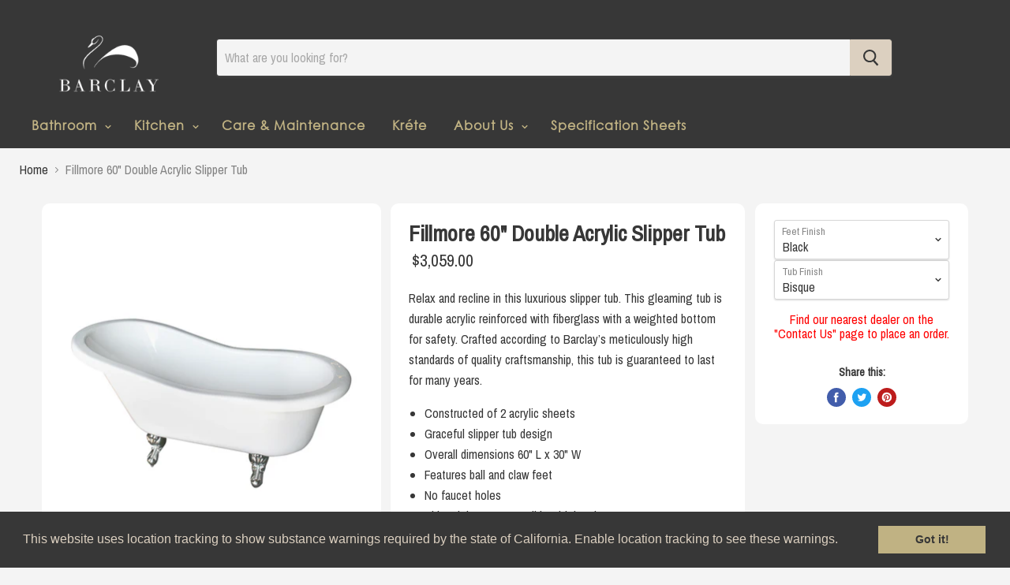

--- FILE ---
content_type: text/html; charset=utf-8
request_url: https://www.barclayproducts.com/products/fillmore-60-acrylic-double-slipper-tub
body_size: 22899
content:
<!doctype html>
<!--[if IE]><html class="no-js no-touch ie9" lang="en"><![endif]-->
<!--[if !IE]><!--><html class="no-js no-touch" lang="en"><!--<![endif]-->
  <head>
 
<script>
      /*if(window.location.href == "https://barclay-4000.myshopify.com/collections/bathtubs/original") {
        window.location.replace("https://www.google.com");
      }*/
    </script>
    <meta charset="utf-8">
    <meta http-equiv="x-ua-compatible" content="IE=edge">
    
    
    <title>Fillmore 60&quot; Double Acrylic Slipper Tub — Barclay Products Limited</title>

    
      <meta name="description" content="Relax and recline in this luxurious slipper tub. This gleaming tub is durable acrylic reinforced with fiberglass with a weighted bottom for safety. Crafted according to Barclay’s meticulously high standards of quality craftsmanship, this tub is guaranteed to last for many years.  Constructed of 2 acrylic sheets Gracefu">
    

    
  <link rel="shortcut icon" href="//www.barclayproducts.com/cdn/shop/files/32x32_32x32.png?v=1614303827" type="image/png">


    <link rel="dns-prefetch" href="//fonts.googleapis.com">

    <link rel="canonical" href="https://www.barclayproducts.com/products/fillmore-60-acrylic-double-slipper-tub">
    <meta name="viewport" content="width=device-width">

    
<meta property="og:site_name" content="Barclay Products Limited">
<meta property="og:url" content="https://www.barclayproducts.com/products/fillmore-60-acrylic-double-slipper-tub">
<meta property="og:title" content="Fillmore 60" Double Acrylic Slipper Tub">
<meta property="og:type" content="product">
<meta property="og:description" content="Relax and recline in this luxurious slipper tub. This gleaming tub is durable acrylic reinforced with fiberglass with a weighted bottom for safety. Crafted according to Barclay’s meticulously high standards of quality craftsmanship, this tub is guaranteed to last for many years.  Constructed of 2 acrylic sheets Gracefu"><meta property="og:price:amount" content="2,802.00">
  <meta property="og:price:currency" content="USD"><meta property="og:image" content="http://www.barclayproducts.com/cdn/shop/products/download_5b3797f7-e74e-462b-b1c3-851591734387_1024x1024.jpg?v=1571724736"><meta property="og:image" content="http://www.barclayproducts.com/cdn/shop/products/download_233e440c-ed60-45df-b4c0-90bca4c48db2_1024x1024.jpg?v=1571724736"><meta property="og:image" content="http://www.barclayproducts.com/cdn/shop/files/fillmoreshowingoverflow_1024x1024.jpg?v=1716206832">
<meta property="og:image:secure_url" content="https://www.barclayproducts.com/cdn/shop/products/download_5b3797f7-e74e-462b-b1c3-851591734387_1024x1024.jpg?v=1571724736"><meta property="og:image:secure_url" content="https://www.barclayproducts.com/cdn/shop/products/download_233e440c-ed60-45df-b4c0-90bca4c48db2_1024x1024.jpg?v=1571724736"><meta property="og:image:secure_url" content="https://www.barclayproducts.com/cdn/shop/files/fillmoreshowingoverflow_1024x1024.jpg?v=1716206832">



  <meta name="twitter:card" content="summary">

<meta name="twitter:title" content="Fillmore 60" Double Acrylic Slipper Tub">
<meta name="twitter:description" content="Relax and recline in this luxurious slipper tub. This gleaming tub is durable acrylic reinforced with fiberglass with a weighted bottom for safety. Crafted according to Barclay’s meticulously high standards of quality craftsmanship, this tub is guaranteed to last for many years.  Constructed of 2 acrylic sheets Gracefu">
<meta name="twitter:image" content="https://www.barclayproducts.com/cdn/shop/products/download_5b3797f7-e74e-462b-b1c3-851591734387_600x600.jpg?v=1571724736">
    <meta name="twitter:image:width" content="600">
    <meta name="twitter:image:height" content="600">

    <script>window.performance && window.performance.mark && window.performance.mark('shopify.content_for_header.start');</script><meta id="shopify-digital-wallet" name="shopify-digital-wallet" content="/1207402554/digital_wallets/dialog">
<link rel="alternate" type="application/json+oembed" href="https://www.barclayproducts.com/products/fillmore-60-acrylic-double-slipper-tub.oembed">
<script async="async" src="/checkouts/internal/preloads.js?locale=en-US"></script>
<script id="shopify-features" type="application/json">{"accessToken":"d2fc9f7929b10f4879ea92594831bffe","betas":["rich-media-storefront-analytics"],"domain":"www.barclayproducts.com","predictiveSearch":true,"shopId":1207402554,"locale":"en"}</script>
<script>var Shopify = Shopify || {};
Shopify.shop = "barclay-4000.myshopify.com";
Shopify.locale = "en";
Shopify.currency = {"active":"USD","rate":"1.0"};
Shopify.country = "US";
Shopify.theme = {"name":"Barclay Website Official","id":44595937338,"schema_name":"Empire","schema_version":"2.1.2","theme_store_id":838,"role":"main"};
Shopify.theme.handle = "null";
Shopify.theme.style = {"id":null,"handle":null};
Shopify.cdnHost = "www.barclayproducts.com/cdn";
Shopify.routes = Shopify.routes || {};
Shopify.routes.root = "/";</script>
<script type="module">!function(o){(o.Shopify=o.Shopify||{}).modules=!0}(window);</script>
<script>!function(o){function n(){var o=[];function n(){o.push(Array.prototype.slice.apply(arguments))}return n.q=o,n}var t=o.Shopify=o.Shopify||{};t.loadFeatures=n(),t.autoloadFeatures=n()}(window);</script>
<script id="shop-js-analytics" type="application/json">{"pageType":"product"}</script>
<script defer="defer" async type="module" src="//www.barclayproducts.com/cdn/shopifycloud/shop-js/modules/v2/client.init-shop-cart-sync_BApSsMSl.en.esm.js"></script>
<script defer="defer" async type="module" src="//www.barclayproducts.com/cdn/shopifycloud/shop-js/modules/v2/chunk.common_CBoos6YZ.esm.js"></script>
<script type="module">
  await import("//www.barclayproducts.com/cdn/shopifycloud/shop-js/modules/v2/client.init-shop-cart-sync_BApSsMSl.en.esm.js");
await import("//www.barclayproducts.com/cdn/shopifycloud/shop-js/modules/v2/chunk.common_CBoos6YZ.esm.js");

  window.Shopify.SignInWithShop?.initShopCartSync?.({"fedCMEnabled":true,"windoidEnabled":true});

</script>
<script>(function() {
  var isLoaded = false;
  function asyncLoad() {
    if (isLoaded) return;
    isLoaded = true;
    var urls = ["\/\/s3.amazonaws.com\/booster-eu-cookie\/barclay-4000.myshopify.com\/booster_eu_cookie.js?shop=barclay-4000.myshopify.com","\/\/d1liekpayvooaz.cloudfront.net\/apps\/customizery\/customizery.js?shop=barclay-4000.myshopify.com"];
    for (var i = 0; i < urls.length; i++) {
      var s = document.createElement('script');
      s.type = 'text/javascript';
      s.async = true;
      s.src = urls[i];
      var x = document.getElementsByTagName('script')[0];
      x.parentNode.insertBefore(s, x);
    }
  };
  if(window.attachEvent) {
    window.attachEvent('onload', asyncLoad);
  } else {
    window.addEventListener('load', asyncLoad, false);
  }
})();</script>
<script id="__st">var __st={"a":1207402554,"offset":-21600,"reqid":"9eb08999-9412-4d1b-b0a5-fe8ec726b7d1-1768875420","pageurl":"www.barclayproducts.com\/products\/fillmore-60-acrylic-double-slipper-tub","u":"ab1fbe63946c","p":"product","rtyp":"product","rid":1778482905146};</script>
<script>window.ShopifyPaypalV4VisibilityTracking = true;</script>
<script id="captcha-bootstrap">!function(){'use strict';const t='contact',e='account',n='new_comment',o=[[t,t],['blogs',n],['comments',n],[t,'customer']],c=[[e,'customer_login'],[e,'guest_login'],[e,'recover_customer_password'],[e,'create_customer']],r=t=>t.map((([t,e])=>`form[action*='/${t}']:not([data-nocaptcha='true']) input[name='form_type'][value='${e}']`)).join(','),a=t=>()=>t?[...document.querySelectorAll(t)].map((t=>t.form)):[];function s(){const t=[...o],e=r(t);return a(e)}const i='password',u='form_key',d=['recaptcha-v3-token','g-recaptcha-response','h-captcha-response',i],f=()=>{try{return window.sessionStorage}catch{return}},m='__shopify_v',_=t=>t.elements[u];function p(t,e,n=!1){try{const o=window.sessionStorage,c=JSON.parse(o.getItem(e)),{data:r}=function(t){const{data:e,action:n}=t;return t[m]||n?{data:e,action:n}:{data:t,action:n}}(c);for(const[e,n]of Object.entries(r))t.elements[e]&&(t.elements[e].value=n);n&&o.removeItem(e)}catch(o){console.error('form repopulation failed',{error:o})}}const l='form_type',E='cptcha';function T(t){t.dataset[E]=!0}const w=window,h=w.document,L='Shopify',v='ce_forms',y='captcha';let A=!1;((t,e)=>{const n=(g='f06e6c50-85a8-45c8-87d0-21a2b65856fe',I='https://cdn.shopify.com/shopifycloud/storefront-forms-hcaptcha/ce_storefront_forms_captcha_hcaptcha.v1.5.2.iife.js',D={infoText:'Protected by hCaptcha',privacyText:'Privacy',termsText:'Terms'},(t,e,n)=>{const o=w[L][v],c=o.bindForm;if(c)return c(t,g,e,D).then(n);var r;o.q.push([[t,g,e,D],n]),r=I,A||(h.body.append(Object.assign(h.createElement('script'),{id:'captcha-provider',async:!0,src:r})),A=!0)});var g,I,D;w[L]=w[L]||{},w[L][v]=w[L][v]||{},w[L][v].q=[],w[L][y]=w[L][y]||{},w[L][y].protect=function(t,e){n(t,void 0,e),T(t)},Object.freeze(w[L][y]),function(t,e,n,w,h,L){const[v,y,A,g]=function(t,e,n){const i=e?o:[],u=t?c:[],d=[...i,...u],f=r(d),m=r(i),_=r(d.filter((([t,e])=>n.includes(e))));return[a(f),a(m),a(_),s()]}(w,h,L),I=t=>{const e=t.target;return e instanceof HTMLFormElement?e:e&&e.form},D=t=>v().includes(t);t.addEventListener('submit',(t=>{const e=I(t);if(!e)return;const n=D(e)&&!e.dataset.hcaptchaBound&&!e.dataset.recaptchaBound,o=_(e),c=g().includes(e)&&(!o||!o.value);(n||c)&&t.preventDefault(),c&&!n&&(function(t){try{if(!f())return;!function(t){const e=f();if(!e)return;const n=_(t);if(!n)return;const o=n.value;o&&e.removeItem(o)}(t);const e=Array.from(Array(32),(()=>Math.random().toString(36)[2])).join('');!function(t,e){_(t)||t.append(Object.assign(document.createElement('input'),{type:'hidden',name:u})),t.elements[u].value=e}(t,e),function(t,e){const n=f();if(!n)return;const o=[...t.querySelectorAll(`input[type='${i}']`)].map((({name:t})=>t)),c=[...d,...o],r={};for(const[a,s]of new FormData(t).entries())c.includes(a)||(r[a]=s);n.setItem(e,JSON.stringify({[m]:1,action:t.action,data:r}))}(t,e)}catch(e){console.error('failed to persist form',e)}}(e),e.submit())}));const S=(t,e)=>{t&&!t.dataset[E]&&(n(t,e.some((e=>e===t))),T(t))};for(const o of['focusin','change'])t.addEventListener(o,(t=>{const e=I(t);D(e)&&S(e,y())}));const B=e.get('form_key'),M=e.get(l),P=B&&M;t.addEventListener('DOMContentLoaded',(()=>{const t=y();if(P)for(const e of t)e.elements[l].value===M&&p(e,B);[...new Set([...A(),...v().filter((t=>'true'===t.dataset.shopifyCaptcha))])].forEach((e=>S(e,t)))}))}(h,new URLSearchParams(w.location.search),n,t,e,['guest_login'])})(!0,!0)}();</script>
<script integrity="sha256-4kQ18oKyAcykRKYeNunJcIwy7WH5gtpwJnB7kiuLZ1E=" data-source-attribution="shopify.loadfeatures" defer="defer" src="//www.barclayproducts.com/cdn/shopifycloud/storefront/assets/storefront/load_feature-a0a9edcb.js" crossorigin="anonymous"></script>
<script data-source-attribution="shopify.dynamic_checkout.dynamic.init">var Shopify=Shopify||{};Shopify.PaymentButton=Shopify.PaymentButton||{isStorefrontPortableWallets:!0,init:function(){window.Shopify.PaymentButton.init=function(){};var t=document.createElement("script");t.src="https://www.barclayproducts.com/cdn/shopifycloud/portable-wallets/latest/portable-wallets.en.js",t.type="module",document.head.appendChild(t)}};
</script>
<script data-source-attribution="shopify.dynamic_checkout.buyer_consent">
  function portableWalletsHideBuyerConsent(e){var t=document.getElementById("shopify-buyer-consent"),n=document.getElementById("shopify-subscription-policy-button");t&&n&&(t.classList.add("hidden"),t.setAttribute("aria-hidden","true"),n.removeEventListener("click",e))}function portableWalletsShowBuyerConsent(e){var t=document.getElementById("shopify-buyer-consent"),n=document.getElementById("shopify-subscription-policy-button");t&&n&&(t.classList.remove("hidden"),t.removeAttribute("aria-hidden"),n.addEventListener("click",e))}window.Shopify?.PaymentButton&&(window.Shopify.PaymentButton.hideBuyerConsent=portableWalletsHideBuyerConsent,window.Shopify.PaymentButton.showBuyerConsent=portableWalletsShowBuyerConsent);
</script>
<script data-source-attribution="shopify.dynamic_checkout.cart.bootstrap">document.addEventListener("DOMContentLoaded",(function(){function t(){return document.querySelector("shopify-accelerated-checkout-cart, shopify-accelerated-checkout")}if(t())Shopify.PaymentButton.init();else{new MutationObserver((function(e,n){t()&&(Shopify.PaymentButton.init(),n.disconnect())})).observe(document.body,{childList:!0,subtree:!0})}}));
</script>

<script>window.performance && window.performance.mark && window.performance.mark('shopify.content_for_header.end');</script>

    <script>
      document.documentElement.className=document.documentElement.className.replace(/\bno-js\b/,'js');
      if(window.Shopify&&window.Shopify.designMode)document.documentElement.className+=' in-theme-editor';
      if(('ontouchstart' in window)||window.DocumentTouch&&document instanceof DocumentTouch)document.documentElement.className=document.documentElement.className.replace(/\bno-touch\b/,'has-touch');
    </script>
    
        <link href="//fonts.googleapis.com/css?family=Archivo+Narrow:" rel="stylesheet" type="text/css" media="all" />


    <link href="//www.barclayproducts.com/cdn/shop/t/15/assets/theme.scss.css?v=165211821888367287671546963534" rel="stylesheet" type="text/css" media="all" />
  
    
	<link rel="stylesheet" href="https://use.fontawesome.com/releases/v5.3.1/css/all.css" integrity="sha384-mzrmE5qonljUremFsqc01SB46JvROS7bZs3IO2EmfFsd15uHvIt+Y8vEf7N7fWAU" crossorigin="anonymous">
	<meta name="p:domain_verify" content="eb1cd1c26e37dd4ce48d57cf5a9be83e"/>
<script src="https://cdn.shopify.com/extensions/8d2c31d3-a828-4daf-820f-80b7f8e01c39/nova-eu-cookie-bar-gdpr-4/assets/nova-cookie-app-embed.js" type="text/javascript" defer="defer"></script>
<link href="https://cdn.shopify.com/extensions/8d2c31d3-a828-4daf-820f-80b7f8e01c39/nova-eu-cookie-bar-gdpr-4/assets/nova-cookie.css" rel="stylesheet" type="text/css" media="all">
<link href="https://monorail-edge.shopifysvc.com" rel="dns-prefetch">
<script>(function(){if ("sendBeacon" in navigator && "performance" in window) {try {var session_token_from_headers = performance.getEntriesByType('navigation')[0].serverTiming.find(x => x.name == '_s').description;} catch {var session_token_from_headers = undefined;}var session_cookie_matches = document.cookie.match(/_shopify_s=([^;]*)/);var session_token_from_cookie = session_cookie_matches && session_cookie_matches.length === 2 ? session_cookie_matches[1] : "";var session_token = session_token_from_headers || session_token_from_cookie || "";function handle_abandonment_event(e) {var entries = performance.getEntries().filter(function(entry) {return /monorail-edge.shopifysvc.com/.test(entry.name);});if (!window.abandonment_tracked && entries.length === 0) {window.abandonment_tracked = true;var currentMs = Date.now();var navigation_start = performance.timing.navigationStart;var payload = {shop_id: 1207402554,url: window.location.href,navigation_start,duration: currentMs - navigation_start,session_token,page_type: "product"};window.navigator.sendBeacon("https://monorail-edge.shopifysvc.com/v1/produce", JSON.stringify({schema_id: "online_store_buyer_site_abandonment/1.1",payload: payload,metadata: {event_created_at_ms: currentMs,event_sent_at_ms: currentMs}}));}}window.addEventListener('pagehide', handle_abandonment_event);}}());</script>
<script id="web-pixels-manager-setup">(function e(e,d,r,n,o){if(void 0===o&&(o={}),!Boolean(null===(a=null===(i=window.Shopify)||void 0===i?void 0:i.analytics)||void 0===a?void 0:a.replayQueue)){var i,a;window.Shopify=window.Shopify||{};var t=window.Shopify;t.analytics=t.analytics||{};var s=t.analytics;s.replayQueue=[],s.publish=function(e,d,r){return s.replayQueue.push([e,d,r]),!0};try{self.performance.mark("wpm:start")}catch(e){}var l=function(){var e={modern:/Edge?\/(1{2}[4-9]|1[2-9]\d|[2-9]\d{2}|\d{4,})\.\d+(\.\d+|)|Firefox\/(1{2}[4-9]|1[2-9]\d|[2-9]\d{2}|\d{4,})\.\d+(\.\d+|)|Chrom(ium|e)\/(9{2}|\d{3,})\.\d+(\.\d+|)|(Maci|X1{2}).+ Version\/(15\.\d+|(1[6-9]|[2-9]\d|\d{3,})\.\d+)([,.]\d+|)( \(\w+\)|)( Mobile\/\w+|) Safari\/|Chrome.+OPR\/(9{2}|\d{3,})\.\d+\.\d+|(CPU[ +]OS|iPhone[ +]OS|CPU[ +]iPhone|CPU IPhone OS|CPU iPad OS)[ +]+(15[._]\d+|(1[6-9]|[2-9]\d|\d{3,})[._]\d+)([._]\d+|)|Android:?[ /-](13[3-9]|1[4-9]\d|[2-9]\d{2}|\d{4,})(\.\d+|)(\.\d+|)|Android.+Firefox\/(13[5-9]|1[4-9]\d|[2-9]\d{2}|\d{4,})\.\d+(\.\d+|)|Android.+Chrom(ium|e)\/(13[3-9]|1[4-9]\d|[2-9]\d{2}|\d{4,})\.\d+(\.\d+|)|SamsungBrowser\/([2-9]\d|\d{3,})\.\d+/,legacy:/Edge?\/(1[6-9]|[2-9]\d|\d{3,})\.\d+(\.\d+|)|Firefox\/(5[4-9]|[6-9]\d|\d{3,})\.\d+(\.\d+|)|Chrom(ium|e)\/(5[1-9]|[6-9]\d|\d{3,})\.\d+(\.\d+|)([\d.]+$|.*Safari\/(?![\d.]+ Edge\/[\d.]+$))|(Maci|X1{2}).+ Version\/(10\.\d+|(1[1-9]|[2-9]\d|\d{3,})\.\d+)([,.]\d+|)( \(\w+\)|)( Mobile\/\w+|) Safari\/|Chrome.+OPR\/(3[89]|[4-9]\d|\d{3,})\.\d+\.\d+|(CPU[ +]OS|iPhone[ +]OS|CPU[ +]iPhone|CPU IPhone OS|CPU iPad OS)[ +]+(10[._]\d+|(1[1-9]|[2-9]\d|\d{3,})[._]\d+)([._]\d+|)|Android:?[ /-](13[3-9]|1[4-9]\d|[2-9]\d{2}|\d{4,})(\.\d+|)(\.\d+|)|Mobile Safari.+OPR\/([89]\d|\d{3,})\.\d+\.\d+|Android.+Firefox\/(13[5-9]|1[4-9]\d|[2-9]\d{2}|\d{4,})\.\d+(\.\d+|)|Android.+Chrom(ium|e)\/(13[3-9]|1[4-9]\d|[2-9]\d{2}|\d{4,})\.\d+(\.\d+|)|Android.+(UC? ?Browser|UCWEB|U3)[ /]?(15\.([5-9]|\d{2,})|(1[6-9]|[2-9]\d|\d{3,})\.\d+)\.\d+|SamsungBrowser\/(5\.\d+|([6-9]|\d{2,})\.\d+)|Android.+MQ{2}Browser\/(14(\.(9|\d{2,})|)|(1[5-9]|[2-9]\d|\d{3,})(\.\d+|))(\.\d+|)|K[Aa][Ii]OS\/(3\.\d+|([4-9]|\d{2,})\.\d+)(\.\d+|)/},d=e.modern,r=e.legacy,n=navigator.userAgent;return n.match(d)?"modern":n.match(r)?"legacy":"unknown"}(),u="modern"===l?"modern":"legacy",c=(null!=n?n:{modern:"",legacy:""})[u],f=function(e){return[e.baseUrl,"/wpm","/b",e.hashVersion,"modern"===e.buildTarget?"m":"l",".js"].join("")}({baseUrl:d,hashVersion:r,buildTarget:u}),m=function(e){var d=e.version,r=e.bundleTarget,n=e.surface,o=e.pageUrl,i=e.monorailEndpoint;return{emit:function(e){var a=e.status,t=e.errorMsg,s=(new Date).getTime(),l=JSON.stringify({metadata:{event_sent_at_ms:s},events:[{schema_id:"web_pixels_manager_load/3.1",payload:{version:d,bundle_target:r,page_url:o,status:a,surface:n,error_msg:t},metadata:{event_created_at_ms:s}}]});if(!i)return console&&console.warn&&console.warn("[Web Pixels Manager] No Monorail endpoint provided, skipping logging."),!1;try{return self.navigator.sendBeacon.bind(self.navigator)(i,l)}catch(e){}var u=new XMLHttpRequest;try{return u.open("POST",i,!0),u.setRequestHeader("Content-Type","text/plain"),u.send(l),!0}catch(e){return console&&console.warn&&console.warn("[Web Pixels Manager] Got an unhandled error while logging to Monorail."),!1}}}}({version:r,bundleTarget:l,surface:e.surface,pageUrl:self.location.href,monorailEndpoint:e.monorailEndpoint});try{o.browserTarget=l,function(e){var d=e.src,r=e.async,n=void 0===r||r,o=e.onload,i=e.onerror,a=e.sri,t=e.scriptDataAttributes,s=void 0===t?{}:t,l=document.createElement("script"),u=document.querySelector("head"),c=document.querySelector("body");if(l.async=n,l.src=d,a&&(l.integrity=a,l.crossOrigin="anonymous"),s)for(var f in s)if(Object.prototype.hasOwnProperty.call(s,f))try{l.dataset[f]=s[f]}catch(e){}if(o&&l.addEventListener("load",o),i&&l.addEventListener("error",i),u)u.appendChild(l);else{if(!c)throw new Error("Did not find a head or body element to append the script");c.appendChild(l)}}({src:f,async:!0,onload:function(){if(!function(){var e,d;return Boolean(null===(d=null===(e=window.Shopify)||void 0===e?void 0:e.analytics)||void 0===d?void 0:d.initialized)}()){var d=window.webPixelsManager.init(e)||void 0;if(d){var r=window.Shopify.analytics;r.replayQueue.forEach((function(e){var r=e[0],n=e[1],o=e[2];d.publishCustomEvent(r,n,o)})),r.replayQueue=[],r.publish=d.publishCustomEvent,r.visitor=d.visitor,r.initialized=!0}}},onerror:function(){return m.emit({status:"failed",errorMsg:"".concat(f," has failed to load")})},sri:function(e){var d=/^sha384-[A-Za-z0-9+/=]+$/;return"string"==typeof e&&d.test(e)}(c)?c:"",scriptDataAttributes:o}),m.emit({status:"loading"})}catch(e){m.emit({status:"failed",errorMsg:(null==e?void 0:e.message)||"Unknown error"})}}})({shopId: 1207402554,storefrontBaseUrl: "https://www.barclayproducts.com",extensionsBaseUrl: "https://extensions.shopifycdn.com/cdn/shopifycloud/web-pixels-manager",monorailEndpoint: "https://monorail-edge.shopifysvc.com/unstable/produce_batch",surface: "storefront-renderer",enabledBetaFlags: ["2dca8a86"],webPixelsConfigList: [{"id":"shopify-app-pixel","configuration":"{}","eventPayloadVersion":"v1","runtimeContext":"STRICT","scriptVersion":"0450","apiClientId":"shopify-pixel","type":"APP","privacyPurposes":["ANALYTICS","MARKETING"]},{"id":"shopify-custom-pixel","eventPayloadVersion":"v1","runtimeContext":"LAX","scriptVersion":"0450","apiClientId":"shopify-pixel","type":"CUSTOM","privacyPurposes":["ANALYTICS","MARKETING"]}],isMerchantRequest: false,initData: {"shop":{"name":"Barclay Products Limited","paymentSettings":{"currencyCode":"USD"},"myshopifyDomain":"barclay-4000.myshopify.com","countryCode":"US","storefrontUrl":"https:\/\/www.barclayproducts.com"},"customer":null,"cart":null,"checkout":null,"productVariants":[{"price":{"amount":3059.0,"currencyCode":"USD"},"product":{"title":"Fillmore 60\" Double Acrylic Slipper Tub","vendor":"Barclay 4000","id":"1778482905146","untranslatedTitle":"Fillmore 60\" Double Acrylic Slipper Tub","url":"\/products\/fillmore-60-acrylic-double-slipper-tub","type":"Bathtubs"},"id":"23378216747066","image":{"src":"\/\/www.barclayproducts.com\/cdn\/shop\/files\/ALBL_49e54113-00bc-42ce-bad5-b95b68741a38.jpg?v=1716206832"},"sku":"ADTS60-BQ-BL","title":"Black \/ Bisque","untranslatedTitle":"Black \/ Bisque"},{"price":{"amount":2909.0,"currencyCode":"USD"},"product":{"title":"Fillmore 60\" Double Acrylic Slipper Tub","vendor":"Barclay 4000","id":"1778482905146","untranslatedTitle":"Fillmore 60\" Double Acrylic Slipper Tub","url":"\/products\/fillmore-60-acrylic-double-slipper-tub","type":"Bathtubs"},"id":"23378216812602","image":{"src":"\/\/www.barclayproducts.com\/cdn\/shop\/files\/ALBN_d054b131-3865-4d06-a011-3f0058f8ae0c.jpg?v=1716206832"},"sku":"ADTS60-BQ-BN","title":"Brushed Nickel \/ Bisque","untranslatedTitle":"Brushed Nickel \/ Bisque"},{"price":{"amount":3059.0,"currencyCode":"USD"},"product":{"title":"Fillmore 60\" Double Acrylic Slipper Tub","vendor":"Barclay 4000","id":"1778482905146","untranslatedTitle":"Fillmore 60\" Double Acrylic Slipper Tub","url":"\/products\/fillmore-60-acrylic-double-slipper-tub","type":"Bathtubs"},"id":"23378216681530","image":{"src":"\/\/www.barclayproducts.com\/cdn\/shop\/files\/ALBQ_ba20005a-0d44-4b56-b97a-4d86790b129b.jpg?v=1716206832"},"sku":"ADTS60-BQ-BQ","title":"Bisque \/ Bisque","untranslatedTitle":"Bisque \/ Bisque"},{"price":{"amount":2865.0,"currencyCode":"USD"},"product":{"title":"Fillmore 60\" Double Acrylic Slipper Tub","vendor":"Barclay 4000","id":"1778482905146","untranslatedTitle":"Fillmore 60\" Double Acrylic Slipper Tub","url":"\/products\/fillmore-60-acrylic-double-slipper-tub","type":"Bathtubs"},"id":"23378217140282","image":{"src":"\/\/www.barclayproducts.com\/cdn\/shop\/files\/ALCP_1409c6a2-0bfe-4ef0-bbf0-85b0f20c1055.jpg?v=1716206832"},"sku":"ADTS60-BQ-CP","title":"Polished Chrome \/ Bisque","untranslatedTitle":"Polished Chrome \/ Bisque"},{"price":{"amount":2939.0,"currencyCode":"USD"},"product":{"title":"Fillmore 60\" Double Acrylic Slipper Tub","vendor":"Barclay 4000","id":"1778482905146","untranslatedTitle":"Fillmore 60\" Double Acrylic Slipper Tub","url":"\/products\/fillmore-60-acrylic-double-slipper-tub","type":"Bathtubs"},"id":"23378216878138","image":{"src":"\/\/www.barclayproducts.com\/cdn\/shop\/files\/ALORB_46571d7c-c088-40ab-9ea9-4d7571f12ccf.jpg?v=1716206832"},"sku":"ADTS60-BQ-ORB","title":"Oil Rubbed Bronze \/ Bisque","untranslatedTitle":"Oil Rubbed Bronze \/ Bisque"},{"price":{"amount":2872.0,"currencyCode":"USD"},"product":{"title":"Fillmore 60\" Double Acrylic Slipper Tub","vendor":"Barclay 4000","id":"1778482905146","untranslatedTitle":"Fillmore 60\" Double Acrylic Slipper Tub","url":"\/products\/fillmore-60-acrylic-double-slipper-tub","type":"Bathtubs"},"id":"23378217009210","image":{"src":"\/\/www.barclayproducts.com\/cdn\/shop\/files\/ALPN_33d1c6db-2342-4ab7-b266-b16f7a049611.jpg?v=1716206832"},"sku":"ADTS60-BQ-PN","title":"Polished Nickel \/ Bisque","untranslatedTitle":"Polished Nickel \/ Bisque"},{"price":{"amount":3059.0,"currencyCode":"USD"},"product":{"title":"Fillmore 60\" Double Acrylic Slipper Tub","vendor":"Barclay 4000","id":"1778482905146","untranslatedTitle":"Fillmore 60\" Double Acrylic Slipper Tub","url":"\/products\/fillmore-60-acrylic-double-slipper-tub","type":"Bathtubs"},"id":"23378217074746","image":{"src":"\/\/www.barclayproducts.com\/cdn\/shop\/files\/ALWH_1a3340b8-e153-4af5-92a4-b3cb6e9a3545.jpg?v=1716206832"},"sku":"ADTS60-BQ-WH","title":"White \/ Bisque","untranslatedTitle":"White \/ Bisque"},{"price":{"amount":2996.0,"currencyCode":"USD"},"product":{"title":"Fillmore 60\" Double Acrylic Slipper Tub","vendor":"Barclay 4000","id":"1778482905146","untranslatedTitle":"Fillmore 60\" Double Acrylic Slipper Tub","url":"\/products\/fillmore-60-acrylic-double-slipper-tub","type":"Bathtubs"},"id":"23378216779834","image":{"src":"\/\/www.barclayproducts.com\/cdn\/shop\/files\/ALBL_49e54113-00bc-42ce-bad5-b95b68741a38.jpg?v=1716206832"},"sku":"ADTS60-WH-BL","title":"Black \/ White","untranslatedTitle":"Black \/ White"},{"price":{"amount":2845.0,"currencyCode":"USD"},"product":{"title":"Fillmore 60\" Double Acrylic Slipper Tub","vendor":"Barclay 4000","id":"1778482905146","untranslatedTitle":"Fillmore 60\" Double Acrylic Slipper Tub","url":"\/products\/fillmore-60-acrylic-double-slipper-tub","type":"Bathtubs"},"id":"23378216845370","image":{"src":"\/\/www.barclayproducts.com\/cdn\/shop\/files\/ALBN_d054b131-3865-4d06-a011-3f0058f8ae0c.jpg?v=1716206832"},"sku":"ADTS60-WH-BN","title":"Brushed Nickel \/ White","untranslatedTitle":"Brushed Nickel \/ White"},{"price":{"amount":2996.0,"currencyCode":"USD"},"product":{"title":"Fillmore 60\" Double Acrylic Slipper Tub","vendor":"Barclay 4000","id":"1778482905146","untranslatedTitle":"Fillmore 60\" Double Acrylic Slipper Tub","url":"\/products\/fillmore-60-acrylic-double-slipper-tub","type":"Bathtubs"},"id":"23378216714298","image":{"src":"\/\/www.barclayproducts.com\/cdn\/shop\/files\/ALBQ_ba20005a-0d44-4b56-b97a-4d86790b129b.jpg?v=1716206832"},"sku":"ADTS60-WH-BQ","title":"Bisque \/ White","untranslatedTitle":"Bisque \/ White"},{"price":{"amount":2802.0,"currencyCode":"USD"},"product":{"title":"Fillmore 60\" Double Acrylic Slipper Tub","vendor":"Barclay 4000","id":"1778482905146","untranslatedTitle":"Fillmore 60\" Double Acrylic Slipper Tub","url":"\/products\/fillmore-60-acrylic-double-slipper-tub","type":"Bathtubs"},"id":"23378217173050","image":{"src":"\/\/www.barclayproducts.com\/cdn\/shop\/files\/ALCP_1409c6a2-0bfe-4ef0-bbf0-85b0f20c1055.jpg?v=1716206832"},"sku":"ADTS60-WH-CP","title":"Polished Chrome \/ White","untranslatedTitle":"Polished Chrome \/ White"},{"price":{"amount":2876.0,"currencyCode":"USD"},"product":{"title":"Fillmore 60\" Double Acrylic Slipper Tub","vendor":"Barclay 4000","id":"1778482905146","untranslatedTitle":"Fillmore 60\" Double Acrylic Slipper Tub","url":"\/products\/fillmore-60-acrylic-double-slipper-tub","type":"Bathtubs"},"id":"23378216910906","image":{"src":"\/\/www.barclayproducts.com\/cdn\/shop\/files\/ALORB_46571d7c-c088-40ab-9ea9-4d7571f12ccf.jpg?v=1716206832"},"sku":"ADTS60-WH-ORB","title":"Oil Rubbed Bronze \/ White","untranslatedTitle":"Oil Rubbed Bronze \/ White"},{"price":{"amount":2808.0,"currencyCode":"USD"},"product":{"title":"Fillmore 60\" Double Acrylic Slipper Tub","vendor":"Barclay 4000","id":"1778482905146","untranslatedTitle":"Fillmore 60\" Double Acrylic Slipper Tub","url":"\/products\/fillmore-60-acrylic-double-slipper-tub","type":"Bathtubs"},"id":"23378217041978","image":{"src":"\/\/www.barclayproducts.com\/cdn\/shop\/files\/ALPN_33d1c6db-2342-4ab7-b266-b16f7a049611.jpg?v=1716206832"},"sku":"ADTS60-WH-PN","title":"Polished Nickel \/ White","untranslatedTitle":"Polished Nickel \/ White"},{"price":{"amount":2996.0,"currencyCode":"USD"},"product":{"title":"Fillmore 60\" Double Acrylic Slipper Tub","vendor":"Barclay 4000","id":"1778482905146","untranslatedTitle":"Fillmore 60\" Double Acrylic Slipper Tub","url":"\/products\/fillmore-60-acrylic-double-slipper-tub","type":"Bathtubs"},"id":"23378217107514","image":{"src":"\/\/www.barclayproducts.com\/cdn\/shop\/files\/ALWH_1a3340b8-e153-4af5-92a4-b3cb6e9a3545.jpg?v=1716206832"},"sku":"ADTS60-WH-WH","title":"White \/ White","untranslatedTitle":"White \/ White"}],"purchasingCompany":null},},"https://www.barclayproducts.com/cdn","fcfee988w5aeb613cpc8e4bc33m6693e112",{"modern":"","legacy":""},{"shopId":"1207402554","storefrontBaseUrl":"https:\/\/www.barclayproducts.com","extensionBaseUrl":"https:\/\/extensions.shopifycdn.com\/cdn\/shopifycloud\/web-pixels-manager","surface":"storefront-renderer","enabledBetaFlags":"[\"2dca8a86\"]","isMerchantRequest":"false","hashVersion":"fcfee988w5aeb613cpc8e4bc33m6693e112","publish":"custom","events":"[[\"page_viewed\",{}],[\"product_viewed\",{\"productVariant\":{\"price\":{\"amount\":3059.0,\"currencyCode\":\"USD\"},\"product\":{\"title\":\"Fillmore 60\\\" Double Acrylic Slipper Tub\",\"vendor\":\"Barclay 4000\",\"id\":\"1778482905146\",\"untranslatedTitle\":\"Fillmore 60\\\" Double Acrylic Slipper Tub\",\"url\":\"\/products\/fillmore-60-acrylic-double-slipper-tub\",\"type\":\"Bathtubs\"},\"id\":\"23378216747066\",\"image\":{\"src\":\"\/\/www.barclayproducts.com\/cdn\/shop\/files\/ALBL_49e54113-00bc-42ce-bad5-b95b68741a38.jpg?v=1716206832\"},\"sku\":\"ADTS60-BQ-BL\",\"title\":\"Black \/ Bisque\",\"untranslatedTitle\":\"Black \/ Bisque\"}}]]"});</script><script>
  window.ShopifyAnalytics = window.ShopifyAnalytics || {};
  window.ShopifyAnalytics.meta = window.ShopifyAnalytics.meta || {};
  window.ShopifyAnalytics.meta.currency = 'USD';
  var meta = {"product":{"id":1778482905146,"gid":"gid:\/\/shopify\/Product\/1778482905146","vendor":"Barclay 4000","type":"Bathtubs","handle":"fillmore-60-acrylic-double-slipper-tub","variants":[{"id":23378216747066,"price":305900,"name":"Fillmore 60\" Double Acrylic Slipper Tub - Black \/ Bisque","public_title":"Black \/ Bisque","sku":"ADTS60-BQ-BL"},{"id":23378216812602,"price":290900,"name":"Fillmore 60\" Double Acrylic Slipper Tub - Brushed Nickel \/ Bisque","public_title":"Brushed Nickel \/ Bisque","sku":"ADTS60-BQ-BN"},{"id":23378216681530,"price":305900,"name":"Fillmore 60\" Double Acrylic Slipper Tub - Bisque \/ Bisque","public_title":"Bisque \/ Bisque","sku":"ADTS60-BQ-BQ"},{"id":23378217140282,"price":286500,"name":"Fillmore 60\" Double Acrylic Slipper Tub - Polished Chrome \/ Bisque","public_title":"Polished Chrome \/ Bisque","sku":"ADTS60-BQ-CP"},{"id":23378216878138,"price":293900,"name":"Fillmore 60\" Double Acrylic Slipper Tub - Oil Rubbed Bronze \/ Bisque","public_title":"Oil Rubbed Bronze \/ Bisque","sku":"ADTS60-BQ-ORB"},{"id":23378217009210,"price":287200,"name":"Fillmore 60\" Double Acrylic Slipper Tub - Polished Nickel \/ Bisque","public_title":"Polished Nickel \/ Bisque","sku":"ADTS60-BQ-PN"},{"id":23378217074746,"price":305900,"name":"Fillmore 60\" Double Acrylic Slipper Tub - White \/ Bisque","public_title":"White \/ Bisque","sku":"ADTS60-BQ-WH"},{"id":23378216779834,"price":299600,"name":"Fillmore 60\" Double Acrylic Slipper Tub - Black \/ White","public_title":"Black \/ White","sku":"ADTS60-WH-BL"},{"id":23378216845370,"price":284500,"name":"Fillmore 60\" Double Acrylic Slipper Tub - Brushed Nickel \/ White","public_title":"Brushed Nickel \/ White","sku":"ADTS60-WH-BN"},{"id":23378216714298,"price":299600,"name":"Fillmore 60\" Double Acrylic Slipper Tub - Bisque \/ White","public_title":"Bisque \/ White","sku":"ADTS60-WH-BQ"},{"id":23378217173050,"price":280200,"name":"Fillmore 60\" Double Acrylic Slipper Tub - Polished Chrome \/ White","public_title":"Polished Chrome \/ White","sku":"ADTS60-WH-CP"},{"id":23378216910906,"price":287600,"name":"Fillmore 60\" Double Acrylic Slipper Tub - Oil Rubbed Bronze \/ White","public_title":"Oil Rubbed Bronze \/ White","sku":"ADTS60-WH-ORB"},{"id":23378217041978,"price":280800,"name":"Fillmore 60\" Double Acrylic Slipper Tub - Polished Nickel \/ White","public_title":"Polished Nickel \/ White","sku":"ADTS60-WH-PN"},{"id":23378217107514,"price":299600,"name":"Fillmore 60\" Double Acrylic Slipper Tub - White \/ White","public_title":"White \/ White","sku":"ADTS60-WH-WH"}],"remote":false},"page":{"pageType":"product","resourceType":"product","resourceId":1778482905146,"requestId":"9eb08999-9412-4d1b-b0a5-fe8ec726b7d1-1768875420"}};
  for (var attr in meta) {
    window.ShopifyAnalytics.meta[attr] = meta[attr];
  }
</script>
<script class="analytics">
  (function () {
    var customDocumentWrite = function(content) {
      var jquery = null;

      if (window.jQuery) {
        jquery = window.jQuery;
      } else if (window.Checkout && window.Checkout.$) {
        jquery = window.Checkout.$;
      }

      if (jquery) {
        jquery('body').append(content);
      }
    };

    var hasLoggedConversion = function(token) {
      if (token) {
        return document.cookie.indexOf('loggedConversion=' + token) !== -1;
      }
      return false;
    }

    var setCookieIfConversion = function(token) {
      if (token) {
        var twoMonthsFromNow = new Date(Date.now());
        twoMonthsFromNow.setMonth(twoMonthsFromNow.getMonth() + 2);

        document.cookie = 'loggedConversion=' + token + '; expires=' + twoMonthsFromNow;
      }
    }

    var trekkie = window.ShopifyAnalytics.lib = window.trekkie = window.trekkie || [];
    if (trekkie.integrations) {
      return;
    }
    trekkie.methods = [
      'identify',
      'page',
      'ready',
      'track',
      'trackForm',
      'trackLink'
    ];
    trekkie.factory = function(method) {
      return function() {
        var args = Array.prototype.slice.call(arguments);
        args.unshift(method);
        trekkie.push(args);
        return trekkie;
      };
    };
    for (var i = 0; i < trekkie.methods.length; i++) {
      var key = trekkie.methods[i];
      trekkie[key] = trekkie.factory(key);
    }
    trekkie.load = function(config) {
      trekkie.config = config || {};
      trekkie.config.initialDocumentCookie = document.cookie;
      var first = document.getElementsByTagName('script')[0];
      var script = document.createElement('script');
      script.type = 'text/javascript';
      script.onerror = function(e) {
        var scriptFallback = document.createElement('script');
        scriptFallback.type = 'text/javascript';
        scriptFallback.onerror = function(error) {
                var Monorail = {
      produce: function produce(monorailDomain, schemaId, payload) {
        var currentMs = new Date().getTime();
        var event = {
          schema_id: schemaId,
          payload: payload,
          metadata: {
            event_created_at_ms: currentMs,
            event_sent_at_ms: currentMs
          }
        };
        return Monorail.sendRequest("https://" + monorailDomain + "/v1/produce", JSON.stringify(event));
      },
      sendRequest: function sendRequest(endpointUrl, payload) {
        // Try the sendBeacon API
        if (window && window.navigator && typeof window.navigator.sendBeacon === 'function' && typeof window.Blob === 'function' && !Monorail.isIos12()) {
          var blobData = new window.Blob([payload], {
            type: 'text/plain'
          });

          if (window.navigator.sendBeacon(endpointUrl, blobData)) {
            return true;
          } // sendBeacon was not successful

        } // XHR beacon

        var xhr = new XMLHttpRequest();

        try {
          xhr.open('POST', endpointUrl);
          xhr.setRequestHeader('Content-Type', 'text/plain');
          xhr.send(payload);
        } catch (e) {
          console.log(e);
        }

        return false;
      },
      isIos12: function isIos12() {
        return window.navigator.userAgent.lastIndexOf('iPhone; CPU iPhone OS 12_') !== -1 || window.navigator.userAgent.lastIndexOf('iPad; CPU OS 12_') !== -1;
      }
    };
    Monorail.produce('monorail-edge.shopifysvc.com',
      'trekkie_storefront_load_errors/1.1',
      {shop_id: 1207402554,
      theme_id: 44595937338,
      app_name: "storefront",
      context_url: window.location.href,
      source_url: "//www.barclayproducts.com/cdn/s/trekkie.storefront.cd680fe47e6c39ca5d5df5f0a32d569bc48c0f27.min.js"});

        };
        scriptFallback.async = true;
        scriptFallback.src = '//www.barclayproducts.com/cdn/s/trekkie.storefront.cd680fe47e6c39ca5d5df5f0a32d569bc48c0f27.min.js';
        first.parentNode.insertBefore(scriptFallback, first);
      };
      script.async = true;
      script.src = '//www.barclayproducts.com/cdn/s/trekkie.storefront.cd680fe47e6c39ca5d5df5f0a32d569bc48c0f27.min.js';
      first.parentNode.insertBefore(script, first);
    };
    trekkie.load(
      {"Trekkie":{"appName":"storefront","development":false,"defaultAttributes":{"shopId":1207402554,"isMerchantRequest":null,"themeId":44595937338,"themeCityHash":"16285923025737445297","contentLanguage":"en","currency":"USD","eventMetadataId":"d609459b-88a3-41ad-a112-1e77671f168b"},"isServerSideCookieWritingEnabled":true,"monorailRegion":"shop_domain","enabledBetaFlags":["65f19447"]},"Session Attribution":{},"S2S":{"facebookCapiEnabled":false,"source":"trekkie-storefront-renderer","apiClientId":580111}}
    );

    var loaded = false;
    trekkie.ready(function() {
      if (loaded) return;
      loaded = true;

      window.ShopifyAnalytics.lib = window.trekkie;

      var originalDocumentWrite = document.write;
      document.write = customDocumentWrite;
      try { window.ShopifyAnalytics.merchantGoogleAnalytics.call(this); } catch(error) {};
      document.write = originalDocumentWrite;

      window.ShopifyAnalytics.lib.page(null,{"pageType":"product","resourceType":"product","resourceId":1778482905146,"requestId":"9eb08999-9412-4d1b-b0a5-fe8ec726b7d1-1768875420","shopifyEmitted":true});

      var match = window.location.pathname.match(/checkouts\/(.+)\/(thank_you|post_purchase)/)
      var token = match? match[1]: undefined;
      if (!hasLoggedConversion(token)) {
        setCookieIfConversion(token);
        window.ShopifyAnalytics.lib.track("Viewed Product",{"currency":"USD","variantId":23378216747066,"productId":1778482905146,"productGid":"gid:\/\/shopify\/Product\/1778482905146","name":"Fillmore 60\" Double Acrylic Slipper Tub - Black \/ Bisque","price":"3059.00","sku":"ADTS60-BQ-BL","brand":"Barclay 4000","variant":"Black \/ Bisque","category":"Bathtubs","nonInteraction":true,"remote":false},undefined,undefined,{"shopifyEmitted":true});
      window.ShopifyAnalytics.lib.track("monorail:\/\/trekkie_storefront_viewed_product\/1.1",{"currency":"USD","variantId":23378216747066,"productId":1778482905146,"productGid":"gid:\/\/shopify\/Product\/1778482905146","name":"Fillmore 60\" Double Acrylic Slipper Tub - Black \/ Bisque","price":"3059.00","sku":"ADTS60-BQ-BL","brand":"Barclay 4000","variant":"Black \/ Bisque","category":"Bathtubs","nonInteraction":true,"remote":false,"referer":"https:\/\/www.barclayproducts.com\/products\/fillmore-60-acrylic-double-slipper-tub"});
      }
    });


        var eventsListenerScript = document.createElement('script');
        eventsListenerScript.async = true;
        eventsListenerScript.src = "//www.barclayproducts.com/cdn/shopifycloud/storefront/assets/shop_events_listener-3da45d37.js";
        document.getElementsByTagName('head')[0].appendChild(eventsListenerScript);

})();</script>
<script
  defer
  src="https://www.barclayproducts.com/cdn/shopifycloud/perf-kit/shopify-perf-kit-3.0.4.min.js"
  data-application="storefront-renderer"
  data-shop-id="1207402554"
  data-render-region="gcp-us-central1"
  data-page-type="product"
  data-theme-instance-id="44595937338"
  data-theme-name="Empire"
  data-theme-version="2.1.2"
  data-monorail-region="shop_domain"
  data-resource-timing-sampling-rate="10"
  data-shs="true"
  data-shs-beacon="true"
  data-shs-export-with-fetch="true"
  data-shs-logs-sample-rate="1"
  data-shs-beacon-endpoint="https://www.barclayproducts.com/api/collect"
></script>
</head>

  <body>
    <div id="shopify-section-static-header" class="shopify-section site-header-wrapper"><script
  type="application/json"
  data-section-id="static-header"
  data-section-type="static-header"
  data-section-data>
  {
    "settings": {
      "sticky_header": false,
      "live_search": {
        "enable": false,
        "enable_images": true,
        "enable_content": false,
        "money_format": "${{amount}}",
        "context": {
          "view_all_results": "View all results",
          "view_all_products": "View all products",
          "chevron": "\u003csvgaria-hidden=\"true\"focusable=\"false\"role=\"presentation\"xmlns=\"http:\/\/www.w3.org\/2000\/svg\"width=\"8\"height=\"6\"viewBox=\"0 0 8 6\"\u003e\u003cg fill=\"currentColor\" fill-rule=\"evenodd\"\u003e\u003cpolygon class=\"icon-chevron-down-left\" points=\"4 5.371 7.668 1.606 6.665 .629 4 3.365\"\/\u003e\u003cpolygon class=\"icon-chevron-down-right\" points=\"4 3.365 1.335 .629 1.335 .629 .332 1.606 4 5.371\"\/\u003e\u003c\/g\u003e\u003c\/svg\u003e",
          "content_results": {
            "title": "Pages \u0026amp; Posts",
            "no_results": "No results."
          },
          "no_results_products": {
            "title": "No products for “*terms*”.",
            "message": "Sorry, we couldn’t find any matches."
          }
        }
      }
    },
    "currency": {
      "enable": false,
      "shop_currency": "USD",
      "default_currency": "USD",
      "display_format": "money_format",
      "money_format": "${{amount}}",
      "money_format_no_currency": "${{amount}}",
      "money_format_currency": "${{amount}} USD"
    }
  }
</script>

<style>
  .announcement-bar {
    color: #373737;
    background: #c0b283;
    margin-bottom: 18px;
  }
</style>









  


<section
  class="site-header"
  data-site-header-main
  >
  <div class="site-header-menu-toggle">
    <a class="site-header-menu-toggle--button" href="#" data-menu-toggle>
      <span class="toggle-icon--bar toggle-icon--bar-top"></span>
      <span class="toggle-icon--bar toggle-icon--bar-middle"></span>
      <span class="toggle-icon--bar toggle-icon--bar-bottom"></span>
      <span class="show-for-sr">Menu</span>
    </a>
  </div>

  <div
    class="
      site-header-main
      
    "
  >
    <div class="site-header-logo">
      <a
        class="site-logo"
        href="/">
        
          
          
          
          
          
          
          <img
            class="site-logo-image"
            src="//www.barclayproducts.com/cdn/shop/files/barclay-logo-100_x225.png?v=1614303689"
            style="max-width: 225px; max-height: 340px;"
            
            alt="Barclay">
        
      </a>
    </div>
    
	
    
    






<div class="site-header-search" data-live-search>
  <form
    class="site-header-search-form form-fields-inline"
    action="/search"
    method="get"
    data-live-search-form>
    <input type="hidden" name="type" value="product">
    <div class="form-field no-label">
      <input
        class="form-field-input site-header-search-form-field"
        type="text"
        name="q"
        aria-label="Search"
        placeholder="What are you looking for?"
        
        autocomplete="off"
        data-live-search-input>
      <button
        class="site-header-takeover-cancel"
        type="button"
        data-live-search-takeover-cancel>
        Cancel
      </button>

      <button
        class="site-header-search-button button-primary"
        type="submit"
        aria-label="Search"
        data-live-search-submit
      >
        <span class="search-icon search-icon--inactive">
          <svg
  aria-hidden="true"
  focusable="false"
  role="presentation"
  xmlns="http://www.w3.org/2000/svg"
  width="20"
  height="21"
  viewBox="0 0 20 21"
>
  <path fill="currentColor" fill-rule="evenodd" d="M12.514 14.906a8.264 8.264 0 0 1-4.322 1.21C3.668 16.116 0 12.513 0 8.07 0 3.626 3.668.023 8.192.023c4.525 0 8.193 3.603 8.193 8.047 0 2.033-.769 3.89-2.035 5.307l4.999 5.552-1.775 1.597-5.06-5.62zm-4.322-.843c3.37 0 6.102-2.684 6.102-5.993 0-3.31-2.732-5.994-6.102-5.994S2.09 4.76 2.09 8.07c0 3.31 2.732 5.993 6.102 5.993z"/>
</svg>
        </span>
        <span class="search-icon search-icon--active">
          <svg
  aria-hidden="true"
  focusable="false"
  role="presentation"
  width="26"
  height="26"
  viewBox="0 0 26 26"
  xmlns="http://www.w3.org/2000/svg"
>
  <g fill-rule="nonzero" fill="currentColor">
    <path d="M13 26C5.82 26 0 20.18 0 13S5.82 0 13 0s13 5.82 13 13-5.82 13-13 13zm0-3.852a9.148 9.148 0 1 0 0-18.296 9.148 9.148 0 0 0 0 18.296z" opacity=".29"/><path d="M13 26c7.18 0 13-5.82 13-13a1.926 1.926 0 0 0-3.852 0A9.148 9.148 0 0 1 13 22.148 1.926 1.926 0 0 0 13 26z"/>
  </g>
</svg>
        </span>
      </button>
    </div>

    <div class="search-flydown" data-live-search-flydown>
      <div class="search-flydown--placeholder" data-live-search-placeholder>
        <div class="search-flydown--product-items">
          
            <a class="search-flydown--product search-flydown--product" href="#">
              
                <div class="search-flydown--product-image">
                  <svg class="placeholder--image placeholder--content-image" xmlns="http://www.w3.org/2000/svg" viewBox="0 0 525.5 525.5"><path d="M324.5 212.7H203c-1.6 0-2.8 1.3-2.8 2.8V308c0 1.6 1.3 2.8 2.8 2.8h121.6c1.6 0 2.8-1.3 2.8-2.8v-92.5c0-1.6-1.3-2.8-2.9-2.8zm1.1 95.3c0 .6-.5 1.1-1.1 1.1H203c-.6 0-1.1-.5-1.1-1.1v-92.5c0-.6.5-1.1 1.1-1.1h121.6c.6 0 1.1.5 1.1 1.1V308z"/><path d="M210.4 299.5H240v.1s.1 0 .2-.1h75.2v-76.2h-105v76.2zm1.8-7.2l20-20c1.6-1.6 3.8-2.5 6.1-2.5s4.5.9 6.1 2.5l1.5 1.5 16.8 16.8c-12.9 3.3-20.7 6.3-22.8 7.2h-27.7v-5.5zm101.5-10.1c-20.1 1.7-36.7 4.8-49.1 7.9l-16.9-16.9 26.3-26.3c1.6-1.6 3.8-2.5 6.1-2.5s4.5.9 6.1 2.5l27.5 27.5v7.8zm-68.9 15.5c9.7-3.5 33.9-10.9 68.9-13.8v13.8h-68.9zm68.9-72.7v46.8l-26.2-26.2c-1.9-1.9-4.5-3-7.3-3s-5.4 1.1-7.3 3l-26.3 26.3-.9-.9c-1.9-1.9-4.5-3-7.3-3s-5.4 1.1-7.3 3l-18.8 18.8V225h101.4z"/><path d="M232.8 254c4.6 0 8.3-3.7 8.3-8.3s-3.7-8.3-8.3-8.3-8.3 3.7-8.3 8.3 3.7 8.3 8.3 8.3zm0-14.9c3.6 0 6.6 2.9 6.6 6.6s-2.9 6.6-6.6 6.6-6.6-2.9-6.6-6.6 3-6.6 6.6-6.6z"/></svg>
                </div>
              

              <div class="search-flydown--product-text">
                <span class="search-flydown--product-title placeholder--content-text"></span>
                <span class="search-flydown--product-price placeholder--content-text"></span>
              </div>
            </a>
          
            <a class="search-flydown--product search-flydown--product" href="#">
              
                <div class="search-flydown--product-image">
                  <svg class="placeholder--image placeholder--content-image" xmlns="http://www.w3.org/2000/svg" viewBox="0 0 525.5 525.5"><path d="M324.5 212.7H203c-1.6 0-2.8 1.3-2.8 2.8V308c0 1.6 1.3 2.8 2.8 2.8h121.6c1.6 0 2.8-1.3 2.8-2.8v-92.5c0-1.6-1.3-2.8-2.9-2.8zm1.1 95.3c0 .6-.5 1.1-1.1 1.1H203c-.6 0-1.1-.5-1.1-1.1v-92.5c0-.6.5-1.1 1.1-1.1h121.6c.6 0 1.1.5 1.1 1.1V308z"/><path d="M210.4 299.5H240v.1s.1 0 .2-.1h75.2v-76.2h-105v76.2zm1.8-7.2l20-20c1.6-1.6 3.8-2.5 6.1-2.5s4.5.9 6.1 2.5l1.5 1.5 16.8 16.8c-12.9 3.3-20.7 6.3-22.8 7.2h-27.7v-5.5zm101.5-10.1c-20.1 1.7-36.7 4.8-49.1 7.9l-16.9-16.9 26.3-26.3c1.6-1.6 3.8-2.5 6.1-2.5s4.5.9 6.1 2.5l27.5 27.5v7.8zm-68.9 15.5c9.7-3.5 33.9-10.9 68.9-13.8v13.8h-68.9zm68.9-72.7v46.8l-26.2-26.2c-1.9-1.9-4.5-3-7.3-3s-5.4 1.1-7.3 3l-26.3 26.3-.9-.9c-1.9-1.9-4.5-3-7.3-3s-5.4 1.1-7.3 3l-18.8 18.8V225h101.4z"/><path d="M232.8 254c4.6 0 8.3-3.7 8.3-8.3s-3.7-8.3-8.3-8.3-8.3 3.7-8.3 8.3 3.7 8.3 8.3 8.3zm0-14.9c3.6 0 6.6 2.9 6.6 6.6s-2.9 6.6-6.6 6.6-6.6-2.9-6.6-6.6 3-6.6 6.6-6.6z"/></svg>
                </div>
              

              <div class="search-flydown--product-text">
                <span class="search-flydown--product-title placeholder--content-text"></span>
                <span class="search-flydown--product-price placeholder--content-text"></span>
              </div>
            </a>
          
            <a class="search-flydown--product search-flydown--product" href="#">
              
                <div class="search-flydown--product-image">
                  <svg class="placeholder--image placeholder--content-image" xmlns="http://www.w3.org/2000/svg" viewBox="0 0 525.5 525.5"><path d="M324.5 212.7H203c-1.6 0-2.8 1.3-2.8 2.8V308c0 1.6 1.3 2.8 2.8 2.8h121.6c1.6 0 2.8-1.3 2.8-2.8v-92.5c0-1.6-1.3-2.8-2.9-2.8zm1.1 95.3c0 .6-.5 1.1-1.1 1.1H203c-.6 0-1.1-.5-1.1-1.1v-92.5c0-.6.5-1.1 1.1-1.1h121.6c.6 0 1.1.5 1.1 1.1V308z"/><path d="M210.4 299.5H240v.1s.1 0 .2-.1h75.2v-76.2h-105v76.2zm1.8-7.2l20-20c1.6-1.6 3.8-2.5 6.1-2.5s4.5.9 6.1 2.5l1.5 1.5 16.8 16.8c-12.9 3.3-20.7 6.3-22.8 7.2h-27.7v-5.5zm101.5-10.1c-20.1 1.7-36.7 4.8-49.1 7.9l-16.9-16.9 26.3-26.3c1.6-1.6 3.8-2.5 6.1-2.5s4.5.9 6.1 2.5l27.5 27.5v7.8zm-68.9 15.5c9.7-3.5 33.9-10.9 68.9-13.8v13.8h-68.9zm68.9-72.7v46.8l-26.2-26.2c-1.9-1.9-4.5-3-7.3-3s-5.4 1.1-7.3 3l-26.3 26.3-.9-.9c-1.9-1.9-4.5-3-7.3-3s-5.4 1.1-7.3 3l-18.8 18.8V225h101.4z"/><path d="M232.8 254c4.6 0 8.3-3.7 8.3-8.3s-3.7-8.3-8.3-8.3-8.3 3.7-8.3 8.3 3.7 8.3 8.3 8.3zm0-14.9c3.6 0 6.6 2.9 6.6 6.6s-2.9 6.6-6.6 6.6-6.6-2.9-6.6-6.6 3-6.6 6.6-6.6z"/></svg>
                </div>
              

              <div class="search-flydown--product-text">
                <span class="search-flydown--product-title placeholder--content-text"></span>
                <span class="search-flydown--product-price placeholder--content-text"></span>
              </div>
            </a>
          
        </div>
      </div>

      <div class="search-flydown--results " data-live-search-results></div>

      
    </div>
  </form>
</div>

    
    
  </div>

  
</section><div class="site-navigation-wrapper
  
    site-navigation--has-actions
  
" data-site-navigation id="site-header-nav"
     style="font-size:16px;">
  <nav
    class="site-navigation"
    aria-label="Desktop navigation"
  >
    






<ul
  class="navmenu  navmenu-depth-1  "
  
  aria-label="Main Menu">
  
    
    

    
    

    

    

  

    
<li
        class="navmenu-item        navmenu-item-parent        navmenu-id-bathroom        "
        data-navmenu-trigger
        
        
      	style="font-size:16px;
               font-family:centuryGothic;"
          >
        <a
          class="navmenu-link navmenu-link-parent "
          
           	href="/collections/bathroom/original"
          
          
            aria-haspopup="true"
            aria-expanded="false"
          
        >
          Bathroom

          
            <span class="navmenu-icon navmenu-icon-depth-1">
              <svg
  aria-hidden="true"
  focusable="false"
  role="presentation"
  xmlns="http://www.w3.org/2000/svg"
  width="8"
  height="6"
  viewBox="0 0 8 6"
>
  <g fill="currentColor" fill-rule="evenodd">
    <polygon class="icon-chevron-down-left" points="4 5.371 7.668 1.606 6.665 .629 4 3.365"/>
    <polygon class="icon-chevron-down-right" points="4 3.365 1.335 .629 1.335 .629 .332 1.606 4 5.371"/>
  </g>
</svg>

            </span>
          
        </a>

        
          






<ul
  class="navmenu  navmenu-depth-2  navmenu-submenu"
  data-navmenu-submenu
  aria-label="Bathroom">
  
    
    

    
    

    

    

  

    
<li
        class="navmenu-item        navmenu-item-parent        navmenu-id-bathtubs        "
        data-navmenu-trigger
        
        
      	style="font-size:16px;
               font-family:centuryGothic;"
          >
        <a
          class="navmenu-link navmenu-link-parent "
          
           	href="/collections/bathtubs/original"
          
          
            aria-haspopup="true"
            aria-expanded="false"
          
        >
          Bathtubs

          
            <span class="navmenu-icon navmenu-icon-depth-2">
              <svg
  aria-hidden="true"
  focusable="false"
  role="presentation"
  xmlns="http://www.w3.org/2000/svg"
  width="8"
  height="6"
  viewBox="0 0 8 6"
>
  <g fill="currentColor" fill-rule="evenodd">
    <polygon class="icon-chevron-down-left" points="4 5.371 7.668 1.606 6.665 .629 4 3.365"/>
    <polygon class="icon-chevron-down-right" points="4 3.365 1.335 .629 1.335 .629 .332 1.606 4 5.371"/>
  </g>
</svg>

            </span>
          
        </a>

        
          






<ul
  class="navmenu  navmenu-depth-3  navmenu-submenu"
  data-navmenu-submenu
  aria-label="Bathtubs">
  
    
    

    
    

    

    

  

    
  		<li class="navmenu-item navmenu-id-clawfoot"
          style="font-size:16px;
                font-family:centuryGothic;">
        <a
          class="navmenu-link "
          
           	href="/collections/clawfoot/original"
          
        >
          Clawfoot
        </a>
      </li>
    
  
    
    

    
    

    

    

  

    
  		<li class="navmenu-item navmenu-id-cast-iron"
          style="font-size:16px;
                font-family:centuryGothic;">
        <a
          class="navmenu-link "
          
           	href="/collections/cast-iron/original"
          
        >
          Cast Iron
        </a>
      </li>
    
  
    
    

    
    

    

    

  

    
  		<li class="navmenu-item navmenu-id-freestanding"
          style="font-size:16px;
                font-family:centuryGothic;">
        <a
          class="navmenu-link "
          
           	href="/collections/freestanding/original"
          
        >
          Freestanding
        </a>
      </li>
    
  
    
    

    
    

    

    

  

    
  		<li class="navmenu-item navmenu-id-copper"
          style="font-size:16px;
                font-family:centuryGothic;">
        <a
          class="navmenu-link "
          
           	href="/collections/copper/original"
          
        >
          Copper
        </a>
      </li>
    
  
    
    

    
    

    

    

  

    
  		<li class="navmenu-item navmenu-id-resin"
          style="font-size:16px;
                font-family:centuryGothic;">
        <a
          class="navmenu-link "
          
           	href="/collections/resin/original"
          
        >
          Resin
        </a>
      </li>
    
  
    
    

    
    

    

    

  

    
  		<li class="navmenu-item navmenu-id-acrylic"
          style="font-size:16px;
                font-family:centuryGothic;">
        <a
          class="navmenu-link "
          
           	href="/collections/acrylic/original"
          
        >
          Acrylic
        </a>
      </li>
    
  
    
    

    
    

    

    

  

    
  		<li class="navmenu-item navmenu-id-tub-kits"
          style="font-size:16px;
                font-family:centuryGothic;">
        <a
          class="navmenu-link "
          
           	href="/collections/tub-kits/original"
          
        >
          Tub Kits
        </a>
      </li>
    
  
    
    

    
    

    

    

  

    
  		<li class="navmenu-item navmenu-id-converto-kits"
          style="font-size:16px;
                font-family:centuryGothic;">
        <a
          class="navmenu-link "
          
           	href="/collections/converto-kits/original"
          
        >
          Converto Kits
        </a>
      </li>
    
  
    
    

    
    

    

    

  

    
  		<li class="navmenu-item navmenu-id-colored-acrylic-tubs"
          style="font-size:16px;
                font-family:centuryGothic;">
        <a
          class="navmenu-link "
          
          	href="/collections/colored-acrylic-tubs"
          
        >
          Colored Acrylic Tubs
        </a>
      </li>
    
  
    
    

    
    

    

    

  

    
  		<li class="navmenu-item navmenu-id-custom-painted-tubs-gallery"
          style="font-size:16px;
                font-family:centuryGothic;">
        <a
          class="navmenu-link "
          
          	href="https://www.barclayproducts.com/pages/custom-painted-tubs-gallery"
          
        >
          Custom Painted Tubs Gallery
        </a>
      </li>
    
  
</ul>

        
      </li>
    
  
    
    

    
    

    

    

  

    
  		<li class="navmenu-item navmenu-id-bathtub-fillers-faucets"
          style="font-size:16px;
                font-family:centuryGothic;">
        <a
          class="navmenu-link "
          
           	href="/collections/bathtub-filler-faucet/original"
          
        >
          Bathtub Fillers/Faucets
        </a>
      </li>
    
  
    
    

    
    

    

    

  

    
  		<li class="navmenu-item navmenu-id-bathroom-sinks"
          style="font-size:16px;
                font-family:centuryGothic;">
        <a
          class="navmenu-link "
          
           	href="/collections/bathroom-sinks/original"
          
        >
          Bathroom Sinks
        </a>
      </li>
    
  
    
    

    
    

    

    

  

    
  		<li class="navmenu-item navmenu-id-bathroom-sink-faucets"
          style="font-size:16px;
                font-family:centuryGothic;">
        <a
          class="navmenu-link "
          
           	href="/collections/bathroom-sink-faucets/original"
          
        >
          Bathroom Sink Faucets
        </a>
      </li>
    
  
    
    

    
    

    

    

  

    
<li
        class="navmenu-item        navmenu-item-parent        navmenu-id-shower        "
        data-navmenu-trigger
        
        
      	style="font-size:16px;
               font-family:centuryGothic;"
          >
        <a
          class="navmenu-link navmenu-link-parent "
          
           	href="/collections/shower/original"
          
          
            aria-haspopup="true"
            aria-expanded="false"
          
        >
          Shower

          
            <span class="navmenu-icon navmenu-icon-depth-2">
              <svg
  aria-hidden="true"
  focusable="false"
  role="presentation"
  xmlns="http://www.w3.org/2000/svg"
  width="8"
  height="6"
  viewBox="0 0 8 6"
>
  <g fill="currentColor" fill-rule="evenodd">
    <polygon class="icon-chevron-down-left" points="4 5.371 7.668 1.606 6.665 .629 4 3.365"/>
    <polygon class="icon-chevron-down-right" points="4 3.365 1.335 .629 1.335 .629 .332 1.606 4 5.371"/>
  </g>
</svg>

            </span>
          
        </a>

        
          






<ul
  class="navmenu  navmenu-depth-3  navmenu-submenu"
  data-navmenu-submenu
  aria-label="Shower">
  
    
    

    
    

    

    

  

    
  		<li class="navmenu-item navmenu-id-shower-heads"
          style="font-size:16px;
                font-family:centuryGothic;">
        <a
          class="navmenu-link "
          
           	href="/collections/shower-heads/original"
          
        >
          Shower Heads
        </a>
      </li>
    
  
    
    

    
    

    

    

  

    
  		<li class="navmenu-item navmenu-id-shower-rods"
          style="font-size:16px;
                font-family:centuryGothic;">
        <a
          class="navmenu-link "
          
           	href="/collections/shower-curtain-rods/original"
          
        >
          Shower Rods
        </a>
      </li>
    
  
    
    

    
    

    

    

  

    
  		<li class="navmenu-item navmenu-id-shower-risers"
          style="font-size:16px;
                font-family:centuryGothic;">
        <a
          class="navmenu-link "
          
          	href="/collections/shower-risers"
          
        >
          Shower Risers
        </a>
      </li>
    
  
</ul>

        
      </li>
    
  
    
    

    
    

    

    

  

    
  		<li class="navmenu-item navmenu-id-bathroom-accessories"
          style="font-size:16px;
                font-family:centuryGothic;">
        <a
          class="navmenu-link "
          
           	href="/collections/bathroom-accessories/original"
          
        >
          Bathroom Accessories
        </a>
      </li>
    
  
    
    

    
    

    

    

  

    
<li
        class="navmenu-item        navmenu-item-parent        navmenu-id-plumbing        "
        data-navmenu-trigger
        
        
      	style="font-size:16px;
               font-family:centuryGothic;"
          >
        <a
          class="navmenu-link navmenu-link-parent "
          
           	href="/collections/plumbing/original"
          
          
            aria-haspopup="true"
            aria-expanded="false"
          
        >
          Plumbing

          
            <span class="navmenu-icon navmenu-icon-depth-2">
              <svg
  aria-hidden="true"
  focusable="false"
  role="presentation"
  xmlns="http://www.w3.org/2000/svg"
  width="8"
  height="6"
  viewBox="0 0 8 6"
>
  <g fill="currentColor" fill-rule="evenodd">
    <polygon class="icon-chevron-down-left" points="4 5.371 7.668 1.606 6.665 .629 4 3.365"/>
    <polygon class="icon-chevron-down-right" points="4 3.365 1.335 .629 1.335 .629 .332 1.606 4 5.371"/>
  </g>
</svg>

            </span>
          
        </a>

        
          






<ul
  class="navmenu  navmenu-depth-3  navmenu-submenu"
  data-navmenu-submenu
  aria-label="Plumbing">
  
    
    

    
    

    

    

  

    
  		<li class="navmenu-item navmenu-id-plumbing-supplies"
          style="font-size:16px;
                font-family:centuryGothic;">
        <a
          class="navmenu-link "
          
           	href="/collections/plumbing-supplies/original"
          
        >
          Plumbing Supplies
        </a>
      </li>
    
  
    
    

    
    

    

    

  

    
  		<li class="navmenu-item navmenu-id-bathroom-drains-supplies"
          style="font-size:16px;
                font-family:centuryGothic;">
        <a
          class="navmenu-link "
          
           	href="/collections/bathroom-drains/original"
          
        >
          Bathroom Drains & Supplies
        </a>
      </li>
    
  
</ul>

        
      </li>
    
  
    
    

    
    

    

    

  

    
  		<li class="navmenu-item navmenu-id-ceramic-vanity-tops"
          style="font-size:16px;
                font-family:centuryGothic;">
        <a
          class="navmenu-link "
          
          	href="/collections/ceramic-vanity-tops"
          
        >
          Ceramic Vanity Tops
        </a>
      </li>
    
  
</ul>

        
      </li>
    
  
    
    

    
    

    

    

  

    
<li
        class="navmenu-item        navmenu-item-parent        navmenu-id-kitchen        "
        data-navmenu-trigger
        
        
      	style="font-size:16px;
               font-family:centuryGothic;"
          >
        <a
          class="navmenu-link navmenu-link-parent "
          
           	href="/collections/kitchen/original"
          
          
            aria-haspopup="true"
            aria-expanded="false"
          
        >
          Kitchen

          
            <span class="navmenu-icon navmenu-icon-depth-1">
              <svg
  aria-hidden="true"
  focusable="false"
  role="presentation"
  xmlns="http://www.w3.org/2000/svg"
  width="8"
  height="6"
  viewBox="0 0 8 6"
>
  <g fill="currentColor" fill-rule="evenodd">
    <polygon class="icon-chevron-down-left" points="4 5.371 7.668 1.606 6.665 .629 4 3.365"/>
    <polygon class="icon-chevron-down-right" points="4 3.365 1.335 .629 1.335 .629 .332 1.606 4 5.371"/>
  </g>
</svg>

            </span>
          
        </a>

        
          






<ul
  class="navmenu  navmenu-depth-2  navmenu-submenu"
  data-navmenu-submenu
  aria-label="Kitchen">
  
    
    

    
    

    

    

  

    
<li
        class="navmenu-item        navmenu-item-parent        navmenu-id-kitchen-sinks        "
        data-navmenu-trigger
        
        
      	style="font-size:16px;
               font-family:centuryGothic;"
          >
        <a
          class="navmenu-link navmenu-link-parent "
          
           	href="/collections/kitchen-sinks/original"
          
          
            aria-haspopup="true"
            aria-expanded="false"
          
        >
          Kitchen Sinks

          
            <span class="navmenu-icon navmenu-icon-depth-2">
              <svg
  aria-hidden="true"
  focusable="false"
  role="presentation"
  xmlns="http://www.w3.org/2000/svg"
  width="8"
  height="6"
  viewBox="0 0 8 6"
>
  <g fill="currentColor" fill-rule="evenodd">
    <polygon class="icon-chevron-down-left" points="4 5.371 7.668 1.606 6.665 .629 4 3.365"/>
    <polygon class="icon-chevron-down-right" points="4 3.365 1.335 .629 1.335 .629 .332 1.606 4 5.371"/>
  </g>
</svg>

            </span>
          
        </a>

        
          






<ul
  class="navmenu  navmenu-depth-3  navmenu-submenu"
  data-navmenu-submenu
  aria-label="Kitchen Sinks">
  
    
    

    
    

    

    

  

    
  		<li class="navmenu-item navmenu-id-drop-in"
          style="font-size:16px;
                font-family:centuryGothic;">
        <a
          class="navmenu-link "
          
           	href="/collections/drop-in/original"
          
        >
          Drop-In
        </a>
      </li>
    
  
    
    

    
    

    

    

  

    
  		<li class="navmenu-item navmenu-id-undermount"
          style="font-size:16px;
                font-family:centuryGothic;">
        <a
          class="navmenu-link "
          
           	href="/collections/undermount/original"
          
        >
          Undermount
        </a>
      </li>
    
  
    
    

    
    

    

    

  

    
  		<li class="navmenu-item navmenu-id-wall-mount"
          style="font-size:16px;
                font-family:centuryGothic;">
        <a
          class="navmenu-link "
          
           	href="/collections/wall-mount/original"
          
        >
          Wall-Mount
        </a>
      </li>
    
  
    
    

    
    

    

    

  

    
  		<li class="navmenu-item navmenu-id-farmhouse"
          style="font-size:16px;
                font-family:centuryGothic;">
        <a
          class="navmenu-link "
          
           	href="/collections/farmhouse/original"
          
        >
          Farmhouse
        </a>
      </li>
    
  
</ul>

        
      </li>
    
  
    
    

    
    

    

    

  

    
  		<li class="navmenu-item navmenu-id-bar-prep-sinks"
          style="font-size:16px;
                font-family:centuryGothic;">
        <a
          class="navmenu-link "
          
           	href="/collections/bar-prep-sinks/original"
          
        >
          Bar & Prep Sinks
        </a>
      </li>
    
  
    
    

    
    

    

    

  

    
  		<li class="navmenu-item navmenu-id-kitchen-faucets"
          style="font-size:16px;
                font-family:centuryGothic;">
        <a
          class="navmenu-link "
          
           	href="/collections/kitchen-faucets/original"
          
        >
          Kitchen Faucets
        </a>
      </li>
    
  
    
    

    
    

    

    

  

    
  		<li class="navmenu-item navmenu-id-kitchen-sink-drains"
          style="font-size:16px;
                font-family:centuryGothic;">
        <a
          class="navmenu-link "
          
           	href="/collections/kitchen-sink-drains/original"
          
        >
          Kitchen Sink Drains
        </a>
      </li>
    
  
    
    

    
    

    

    

  

    
  		<li class="navmenu-item navmenu-id-kitchen-accessories"
          style="font-size:16px;
                font-family:centuryGothic;">
        <a
          class="navmenu-link "
          
           	href="/collections/kitchen-accessories/original"
          
        >
          Kitchen Accessories
        </a>
      </li>
    
  
</ul>

        
      </li>
    
  
    
    

    
    

    

    

  

    
  		<li class="navmenu-item navmenu-id-care-maintenance"
          style="font-size:16px;
                font-family:centuryGothic;">
        <a
          class="navmenu-link "
          
          	href="/pages/maintenance-care"
          
        >
          Care & Maintenance
        </a>
      </li>
    
  
    
    

    
    

    

    

  

    
  		<li class="navmenu-item navmenu-id-krete"
          style="font-size:16px;
                font-family:centuryGothic;">
        <a
          class="navmenu-link "
          
          	href="/collections/new-arrivals"
          
        >
          Kréte
        </a>
      </li>
    
  
    
    

    
    

    

    

  

    
<li
        class="navmenu-item        navmenu-item-parent        navmenu-id-about-us        "
        data-navmenu-trigger
        
        
      	style="font-size:16px;
               font-family:centuryGothic;"
          >
        <a
          class="navmenu-link navmenu-link-parent "
          
          	href="/pages/about-us-1"
          
          
            aria-haspopup="true"
            aria-expanded="false"
          
        >
          About Us

          
            <span class="navmenu-icon navmenu-icon-depth-1">
              <svg
  aria-hidden="true"
  focusable="false"
  role="presentation"
  xmlns="http://www.w3.org/2000/svg"
  width="8"
  height="6"
  viewBox="0 0 8 6"
>
  <g fill="currentColor" fill-rule="evenodd">
    <polygon class="icon-chevron-down-left" points="4 5.371 7.668 1.606 6.665 .629 4 3.365"/>
    <polygon class="icon-chevron-down-right" points="4 3.365 1.335 .629 1.335 .629 .332 1.606 4 5.371"/>
  </g>
</svg>

            </span>
          
        </a>

        
          






<ul
  class="navmenu  navmenu-depth-2  navmenu-submenu"
  data-navmenu-submenu
  aria-label="About Us">
  
    
    

    
    

    

    

  

    
  		<li class="navmenu-item navmenu-id-about"
          style="font-size:16px;
                font-family:centuryGothic;">
        <a
          class="navmenu-link "
          
          	href="/pages/about-us-1"
          
        >
          About
        </a>
      </li>
    
  
    
    

    
    

    

    

  

    
  		<li class="navmenu-item navmenu-id-contact-us-dealer-map"
          style="font-size:16px;
                font-family:centuryGothic;">
        <a
          class="navmenu-link "
          
          	href="/pages/contact-us"
          
        >
          Contact Us/Dealer Map
        </a>
      </li>
    
  
    
    

    
    

    

    

  

    
  		<li class="navmenu-item navmenu-id-faq"
          style="font-size:16px;
                font-family:centuryGothic;">
        <a
          class="navmenu-link "
          
          	href="https://www.barclayproducts.com/collections/faq"
          
        >
          FAQ
        </a>
      </li>
    
  
</ul>

        
      </li>
    
  
    
    

    
    

    

    

  

    
  		<li class="navmenu-item navmenu-id-specification-sheets"
          style="font-size:16px;
                font-family:centuryGothic;">
        <a
          class="navmenu-link "
          
          	href="https://drive.google.com/drive/folders/1sqsaxO4CpGdETsD2cSzjgFauPKxt-qXF?usp=drive_link"
          
        >
          Specification Sheets
        </a>
      </li>
    
  
</ul>


    <ul class="site-header-actions" data-header-actions
    style="font-family:centuryGothic;">
  
      <li class="site-header-account-link">
        <a href="/account/login">
          
        </a>
      </li>
    
  
</ul>
  </nav>
</div>

<div class="site-mobile-nav" id="site-mobile-nav" data-mobile-nav>
  <div class="mobile-nav-panel" data-mobile-nav-panel>

    <ul class="site-header-actions" data-header-actions
    style="font-family:centuryGothic;">
  
      <li class="site-header-account-link">
        <a href="/account/login">
          
        </a>
      </li>
    
  
</ul>

    <a
      class="mobile-nav-close"
      href="#site-header-nav"
      data-mobile-nav-close>
      <svg
  aria-hidden="true"
  focusable="false"
  role="presentation"
  xmlns="http://www.w3.org/2000/svg"
  width="13"
  height="13"
  viewBox="0 0 13 13"
>
  <path fill="currentColor" fill-rule="evenodd" d="M5.306 6.5L0 1.194 1.194 0 6.5 5.306 11.806 0 13 1.194 7.694 6.5 13 11.806 11.806 13 6.5 7.694 1.194 13 0 11.806 5.306 6.5z"/>
</svg>
      <span class="show-for-sr">Close</span>
    </a>

    <div class="mobile-nav-content">
      






<ul
  class="navmenu  navmenu-depth-1  "
  
  aria-label="Main Menu">
  
    
    

    
    

    

    

  

    
<li
        class="navmenu-item        navmenu-item-parent        navmenu-id-bathroom        "
        data-navmenu-trigger
        
        
      	style="font-size:16px;
               font-family:centuryGothic;"
          >
        <a
          class="navmenu-link navmenu-link-parent "
          
           	href="/collections/bathroom/original"
          
          
            aria-haspopup="true"
            aria-expanded="false"
          
        >
          Bathroom

          
            <span class="navmenu-icon navmenu-icon-depth-1">
              <svg
  aria-hidden="true"
  focusable="false"
  role="presentation"
  xmlns="http://www.w3.org/2000/svg"
  width="8"
  height="6"
  viewBox="0 0 8 6"
>
  <g fill="currentColor" fill-rule="evenodd">
    <polygon class="icon-chevron-down-left" points="4 5.371 7.668 1.606 6.665 .629 4 3.365"/>
    <polygon class="icon-chevron-down-right" points="4 3.365 1.335 .629 1.335 .629 .332 1.606 4 5.371"/>
  </g>
</svg>

            </span>
          
        </a>

        
          






<ul
  class="navmenu  navmenu-depth-2  navmenu-submenu"
  data-navmenu-submenu
  aria-label="Bathroom">
  
    
    

    
    

    

    

  

    
<li
        class="navmenu-item        navmenu-item-parent        navmenu-id-bathtubs        "
        data-navmenu-trigger
        
        
      	style="font-size:16px;
               font-family:centuryGothic;"
          >
        <a
          class="navmenu-link navmenu-link-parent "
          
           	href="/collections/bathtubs/original"
          
          
            aria-haspopup="true"
            aria-expanded="false"
          
        >
          Bathtubs

          
            <span class="navmenu-icon navmenu-icon-depth-2">
              <svg
  aria-hidden="true"
  focusable="false"
  role="presentation"
  xmlns="http://www.w3.org/2000/svg"
  width="8"
  height="6"
  viewBox="0 0 8 6"
>
  <g fill="currentColor" fill-rule="evenodd">
    <polygon class="icon-chevron-down-left" points="4 5.371 7.668 1.606 6.665 .629 4 3.365"/>
    <polygon class="icon-chevron-down-right" points="4 3.365 1.335 .629 1.335 .629 .332 1.606 4 5.371"/>
  </g>
</svg>

            </span>
          
        </a>

        
          






<ul
  class="navmenu  navmenu-depth-3  navmenu-submenu"
  data-navmenu-submenu
  aria-label="Bathtubs">
  
    
    

    
    

    

    

  

    
  		<li class="navmenu-item navmenu-id-clawfoot"
          style="font-size:16px;
                font-family:centuryGothic;">
        <a
          class="navmenu-link "
          
           	href="/collections/clawfoot/original"
          
        >
          Clawfoot
        </a>
      </li>
    
  
    
    

    
    

    

    

  

    
  		<li class="navmenu-item navmenu-id-cast-iron"
          style="font-size:16px;
                font-family:centuryGothic;">
        <a
          class="navmenu-link "
          
           	href="/collections/cast-iron/original"
          
        >
          Cast Iron
        </a>
      </li>
    
  
    
    

    
    

    

    

  

    
  		<li class="navmenu-item navmenu-id-freestanding"
          style="font-size:16px;
                font-family:centuryGothic;">
        <a
          class="navmenu-link "
          
           	href="/collections/freestanding/original"
          
        >
          Freestanding
        </a>
      </li>
    
  
    
    

    
    

    

    

  

    
  		<li class="navmenu-item navmenu-id-copper"
          style="font-size:16px;
                font-family:centuryGothic;">
        <a
          class="navmenu-link "
          
           	href="/collections/copper/original"
          
        >
          Copper
        </a>
      </li>
    
  
    
    

    
    

    

    

  

    
  		<li class="navmenu-item navmenu-id-resin"
          style="font-size:16px;
                font-family:centuryGothic;">
        <a
          class="navmenu-link "
          
           	href="/collections/resin/original"
          
        >
          Resin
        </a>
      </li>
    
  
    
    

    
    

    

    

  

    
  		<li class="navmenu-item navmenu-id-acrylic"
          style="font-size:16px;
                font-family:centuryGothic;">
        <a
          class="navmenu-link "
          
           	href="/collections/acrylic/original"
          
        >
          Acrylic
        </a>
      </li>
    
  
    
    

    
    

    

    

  

    
  		<li class="navmenu-item navmenu-id-tub-kits"
          style="font-size:16px;
                font-family:centuryGothic;">
        <a
          class="navmenu-link "
          
           	href="/collections/tub-kits/original"
          
        >
          Tub Kits
        </a>
      </li>
    
  
    
    

    
    

    

    

  

    
  		<li class="navmenu-item navmenu-id-converto-kits"
          style="font-size:16px;
                font-family:centuryGothic;">
        <a
          class="navmenu-link "
          
           	href="/collections/converto-kits/original"
          
        >
          Converto Kits
        </a>
      </li>
    
  
    
    

    
    

    

    

  

    
  		<li class="navmenu-item navmenu-id-colored-acrylic-tubs"
          style="font-size:16px;
                font-family:centuryGothic;">
        <a
          class="navmenu-link "
          
          	href="/collections/colored-acrylic-tubs"
          
        >
          Colored Acrylic Tubs
        </a>
      </li>
    
  
    
    

    
    

    

    

  

    
  		<li class="navmenu-item navmenu-id-custom-painted-tubs-gallery"
          style="font-size:16px;
                font-family:centuryGothic;">
        <a
          class="navmenu-link "
          
          	href="https://www.barclayproducts.com/pages/custom-painted-tubs-gallery"
          
        >
          Custom Painted Tubs Gallery
        </a>
      </li>
    
  
</ul>

        
      </li>
    
  
    
    

    
    

    

    

  

    
  		<li class="navmenu-item navmenu-id-bathtub-fillers-faucets"
          style="font-size:16px;
                font-family:centuryGothic;">
        <a
          class="navmenu-link "
          
           	href="/collections/bathtub-filler-faucet/original"
          
        >
          Bathtub Fillers/Faucets
        </a>
      </li>
    
  
    
    

    
    

    

    

  

    
  		<li class="navmenu-item navmenu-id-bathroom-sinks"
          style="font-size:16px;
                font-family:centuryGothic;">
        <a
          class="navmenu-link "
          
           	href="/collections/bathroom-sinks/original"
          
        >
          Bathroom Sinks
        </a>
      </li>
    
  
    
    

    
    

    

    

  

    
  		<li class="navmenu-item navmenu-id-bathroom-sink-faucets"
          style="font-size:16px;
                font-family:centuryGothic;">
        <a
          class="navmenu-link "
          
           	href="/collections/bathroom-sink-faucets/original"
          
        >
          Bathroom Sink Faucets
        </a>
      </li>
    
  
    
    

    
    

    

    

  

    
<li
        class="navmenu-item        navmenu-item-parent        navmenu-id-shower        "
        data-navmenu-trigger
        
        
      	style="font-size:16px;
               font-family:centuryGothic;"
          >
        <a
          class="navmenu-link navmenu-link-parent "
          
           	href="/collections/shower/original"
          
          
            aria-haspopup="true"
            aria-expanded="false"
          
        >
          Shower

          
            <span class="navmenu-icon navmenu-icon-depth-2">
              <svg
  aria-hidden="true"
  focusable="false"
  role="presentation"
  xmlns="http://www.w3.org/2000/svg"
  width="8"
  height="6"
  viewBox="0 0 8 6"
>
  <g fill="currentColor" fill-rule="evenodd">
    <polygon class="icon-chevron-down-left" points="4 5.371 7.668 1.606 6.665 .629 4 3.365"/>
    <polygon class="icon-chevron-down-right" points="4 3.365 1.335 .629 1.335 .629 .332 1.606 4 5.371"/>
  </g>
</svg>

            </span>
          
        </a>

        
          






<ul
  class="navmenu  navmenu-depth-3  navmenu-submenu"
  data-navmenu-submenu
  aria-label="Shower">
  
    
    

    
    

    

    

  

    
  		<li class="navmenu-item navmenu-id-shower-heads"
          style="font-size:16px;
                font-family:centuryGothic;">
        <a
          class="navmenu-link "
          
           	href="/collections/shower-heads/original"
          
        >
          Shower Heads
        </a>
      </li>
    
  
    
    

    
    

    

    

  

    
  		<li class="navmenu-item navmenu-id-shower-rods"
          style="font-size:16px;
                font-family:centuryGothic;">
        <a
          class="navmenu-link "
          
           	href="/collections/shower-curtain-rods/original"
          
        >
          Shower Rods
        </a>
      </li>
    
  
    
    

    
    

    

    

  

    
  		<li class="navmenu-item navmenu-id-shower-risers"
          style="font-size:16px;
                font-family:centuryGothic;">
        <a
          class="navmenu-link "
          
          	href="/collections/shower-risers"
          
        >
          Shower Risers
        </a>
      </li>
    
  
</ul>

        
      </li>
    
  
    
    

    
    

    

    

  

    
  		<li class="navmenu-item navmenu-id-bathroom-accessories"
          style="font-size:16px;
                font-family:centuryGothic;">
        <a
          class="navmenu-link "
          
           	href="/collections/bathroom-accessories/original"
          
        >
          Bathroom Accessories
        </a>
      </li>
    
  
    
    

    
    

    

    

  

    
<li
        class="navmenu-item        navmenu-item-parent        navmenu-id-plumbing        "
        data-navmenu-trigger
        
        
      	style="font-size:16px;
               font-family:centuryGothic;"
          >
        <a
          class="navmenu-link navmenu-link-parent "
          
           	href="/collections/plumbing/original"
          
          
            aria-haspopup="true"
            aria-expanded="false"
          
        >
          Plumbing

          
            <span class="navmenu-icon navmenu-icon-depth-2">
              <svg
  aria-hidden="true"
  focusable="false"
  role="presentation"
  xmlns="http://www.w3.org/2000/svg"
  width="8"
  height="6"
  viewBox="0 0 8 6"
>
  <g fill="currentColor" fill-rule="evenodd">
    <polygon class="icon-chevron-down-left" points="4 5.371 7.668 1.606 6.665 .629 4 3.365"/>
    <polygon class="icon-chevron-down-right" points="4 3.365 1.335 .629 1.335 .629 .332 1.606 4 5.371"/>
  </g>
</svg>

            </span>
          
        </a>

        
          






<ul
  class="navmenu  navmenu-depth-3  navmenu-submenu"
  data-navmenu-submenu
  aria-label="Plumbing">
  
    
    

    
    

    

    

  

    
  		<li class="navmenu-item navmenu-id-plumbing-supplies"
          style="font-size:16px;
                font-family:centuryGothic;">
        <a
          class="navmenu-link "
          
           	href="/collections/plumbing-supplies/original"
          
        >
          Plumbing Supplies
        </a>
      </li>
    
  
    
    

    
    

    

    

  

    
  		<li class="navmenu-item navmenu-id-bathroom-drains-supplies"
          style="font-size:16px;
                font-family:centuryGothic;">
        <a
          class="navmenu-link "
          
           	href="/collections/bathroom-drains/original"
          
        >
          Bathroom Drains & Supplies
        </a>
      </li>
    
  
</ul>

        
      </li>
    
  
    
    

    
    

    

    

  

    
  		<li class="navmenu-item navmenu-id-ceramic-vanity-tops"
          style="font-size:16px;
                font-family:centuryGothic;">
        <a
          class="navmenu-link "
          
          	href="/collections/ceramic-vanity-tops"
          
        >
          Ceramic Vanity Tops
        </a>
      </li>
    
  
</ul>

        
      </li>
    
  
    
    

    
    

    

    

  

    
<li
        class="navmenu-item        navmenu-item-parent        navmenu-id-kitchen        "
        data-navmenu-trigger
        
        
      	style="font-size:16px;
               font-family:centuryGothic;"
          >
        <a
          class="navmenu-link navmenu-link-parent "
          
           	href="/collections/kitchen/original"
          
          
            aria-haspopup="true"
            aria-expanded="false"
          
        >
          Kitchen

          
            <span class="navmenu-icon navmenu-icon-depth-1">
              <svg
  aria-hidden="true"
  focusable="false"
  role="presentation"
  xmlns="http://www.w3.org/2000/svg"
  width="8"
  height="6"
  viewBox="0 0 8 6"
>
  <g fill="currentColor" fill-rule="evenodd">
    <polygon class="icon-chevron-down-left" points="4 5.371 7.668 1.606 6.665 .629 4 3.365"/>
    <polygon class="icon-chevron-down-right" points="4 3.365 1.335 .629 1.335 .629 .332 1.606 4 5.371"/>
  </g>
</svg>

            </span>
          
        </a>

        
          






<ul
  class="navmenu  navmenu-depth-2  navmenu-submenu"
  data-navmenu-submenu
  aria-label="Kitchen">
  
    
    

    
    

    

    

  

    
<li
        class="navmenu-item        navmenu-item-parent        navmenu-id-kitchen-sinks        "
        data-navmenu-trigger
        
        
      	style="font-size:16px;
               font-family:centuryGothic;"
          >
        <a
          class="navmenu-link navmenu-link-parent "
          
           	href="/collections/kitchen-sinks/original"
          
          
            aria-haspopup="true"
            aria-expanded="false"
          
        >
          Kitchen Sinks

          
            <span class="navmenu-icon navmenu-icon-depth-2">
              <svg
  aria-hidden="true"
  focusable="false"
  role="presentation"
  xmlns="http://www.w3.org/2000/svg"
  width="8"
  height="6"
  viewBox="0 0 8 6"
>
  <g fill="currentColor" fill-rule="evenodd">
    <polygon class="icon-chevron-down-left" points="4 5.371 7.668 1.606 6.665 .629 4 3.365"/>
    <polygon class="icon-chevron-down-right" points="4 3.365 1.335 .629 1.335 .629 .332 1.606 4 5.371"/>
  </g>
</svg>

            </span>
          
        </a>

        
          






<ul
  class="navmenu  navmenu-depth-3  navmenu-submenu"
  data-navmenu-submenu
  aria-label="Kitchen Sinks">
  
    
    

    
    

    

    

  

    
  		<li class="navmenu-item navmenu-id-drop-in"
          style="font-size:16px;
                font-family:centuryGothic;">
        <a
          class="navmenu-link "
          
           	href="/collections/drop-in/original"
          
        >
          Drop-In
        </a>
      </li>
    
  
    
    

    
    

    

    

  

    
  		<li class="navmenu-item navmenu-id-undermount"
          style="font-size:16px;
                font-family:centuryGothic;">
        <a
          class="navmenu-link "
          
           	href="/collections/undermount/original"
          
        >
          Undermount
        </a>
      </li>
    
  
    
    

    
    

    

    

  

    
  		<li class="navmenu-item navmenu-id-wall-mount"
          style="font-size:16px;
                font-family:centuryGothic;">
        <a
          class="navmenu-link "
          
           	href="/collections/wall-mount/original"
          
        >
          Wall-Mount
        </a>
      </li>
    
  
    
    

    
    

    

    

  

    
  		<li class="navmenu-item navmenu-id-farmhouse"
          style="font-size:16px;
                font-family:centuryGothic;">
        <a
          class="navmenu-link "
          
           	href="/collections/farmhouse/original"
          
        >
          Farmhouse
        </a>
      </li>
    
  
</ul>

        
      </li>
    
  
    
    

    
    

    

    

  

    
  		<li class="navmenu-item navmenu-id-bar-prep-sinks"
          style="font-size:16px;
                font-family:centuryGothic;">
        <a
          class="navmenu-link "
          
           	href="/collections/bar-prep-sinks/original"
          
        >
          Bar & Prep Sinks
        </a>
      </li>
    
  
    
    

    
    

    

    

  

    
  		<li class="navmenu-item navmenu-id-kitchen-faucets"
          style="font-size:16px;
                font-family:centuryGothic;">
        <a
          class="navmenu-link "
          
           	href="/collections/kitchen-faucets/original"
          
        >
          Kitchen Faucets
        </a>
      </li>
    
  
    
    

    
    

    

    

  

    
  		<li class="navmenu-item navmenu-id-kitchen-sink-drains"
          style="font-size:16px;
                font-family:centuryGothic;">
        <a
          class="navmenu-link "
          
           	href="/collections/kitchen-sink-drains/original"
          
        >
          Kitchen Sink Drains
        </a>
      </li>
    
  
    
    

    
    

    

    

  

    
  		<li class="navmenu-item navmenu-id-kitchen-accessories"
          style="font-size:16px;
                font-family:centuryGothic;">
        <a
          class="navmenu-link "
          
           	href="/collections/kitchen-accessories/original"
          
        >
          Kitchen Accessories
        </a>
      </li>
    
  
</ul>

        
      </li>
    
  
    
    

    
    

    

    

  

    
  		<li class="navmenu-item navmenu-id-care-maintenance"
          style="font-size:16px;
                font-family:centuryGothic;">
        <a
          class="navmenu-link "
          
          	href="/pages/maintenance-care"
          
        >
          Care & Maintenance
        </a>
      </li>
    
  
    
    

    
    

    

    

  

    
  		<li class="navmenu-item navmenu-id-krete"
          style="font-size:16px;
                font-family:centuryGothic;">
        <a
          class="navmenu-link "
          
          	href="/collections/new-arrivals"
          
        >
          Kréte
        </a>
      </li>
    
  
    
    

    
    

    

    

  

    
<li
        class="navmenu-item        navmenu-item-parent        navmenu-id-about-us        "
        data-navmenu-trigger
        
        
      	style="font-size:16px;
               font-family:centuryGothic;"
          >
        <a
          class="navmenu-link navmenu-link-parent "
          
          	href="/pages/about-us-1"
          
          
            aria-haspopup="true"
            aria-expanded="false"
          
        >
          About Us

          
            <span class="navmenu-icon navmenu-icon-depth-1">
              <svg
  aria-hidden="true"
  focusable="false"
  role="presentation"
  xmlns="http://www.w3.org/2000/svg"
  width="8"
  height="6"
  viewBox="0 0 8 6"
>
  <g fill="currentColor" fill-rule="evenodd">
    <polygon class="icon-chevron-down-left" points="4 5.371 7.668 1.606 6.665 .629 4 3.365"/>
    <polygon class="icon-chevron-down-right" points="4 3.365 1.335 .629 1.335 .629 .332 1.606 4 5.371"/>
  </g>
</svg>

            </span>
          
        </a>

        
          






<ul
  class="navmenu  navmenu-depth-2  navmenu-submenu"
  data-navmenu-submenu
  aria-label="About Us">
  
    
    

    
    

    

    

  

    
  		<li class="navmenu-item navmenu-id-about"
          style="font-size:16px;
                font-family:centuryGothic;">
        <a
          class="navmenu-link "
          
          	href="/pages/about-us-1"
          
        >
          About
        </a>
      </li>
    
  
    
    

    
    

    

    

  

    
  		<li class="navmenu-item navmenu-id-contact-us-dealer-map"
          style="font-size:16px;
                font-family:centuryGothic;">
        <a
          class="navmenu-link "
          
          	href="/pages/contact-us"
          
        >
          Contact Us/Dealer Map
        </a>
      </li>
    
  
    
    

    
    

    

    

  

    
  		<li class="navmenu-item navmenu-id-faq"
          style="font-size:16px;
                font-family:centuryGothic;">
        <a
          class="navmenu-link "
          
          	href="https://www.barclayproducts.com/collections/faq"
          
        >
          FAQ
        </a>
      </li>
    
  
</ul>

        
      </li>
    
  
    
    

    
    

    

    

  

    
  		<li class="navmenu-item navmenu-id-specification-sheets"
          style="font-size:16px;
                font-family:centuryGothic;">
        <a
          class="navmenu-link "
          
          	href="https://drive.google.com/drive/folders/1sqsaxO4CpGdETsD2cSzjgFauPKxt-qXF?usp=drive_link"
          
        >
          Specification Sheets
        </a>
      </li>
    
  
</ul>

    </div>

  </div>

  <div class="mobile-nav-overlay" data-mobile-nav-overlay></div>
</div>


</div>
    <main class="site-main">
      

      <div id="shopify-section-static-product" class="shopify-section product--section">




<script
  type="application/json"
  data-section-type="static-product"
  data-section-id="static-product"
  data-section-data
>
  {
    "settings": {
      "cart_redirection": false,
      "layout": "layout--three-col",
      "money_format": "${{amount}}",
      "enable_video_autoplay": false,
      "enable_image_zoom": false,
      "image_zoom_level": "min"
    },
    "context": {
      "product_available": "Add to cart",
      "product_unavailable": "Sold out"
    },
    "product": {"id":1778482905146,"title":"Fillmore 60\" Double Acrylic Slipper Tub","handle":"fillmore-60-acrylic-double-slipper-tub","description":"\u003cp\u003eRelax and recline in this luxurious slipper tub. This gleaming tub is durable acrylic reinforced with fiberglass with a weighted bottom for safety. Crafted according to Barclay’s meticulously high standards of quality craftsmanship, this tub is guaranteed to last for many years.  \u003cbr\u003e\u003c\/p\u003e\n\u003cul\u003e\n\u003cli\u003eConstructed of 2 acrylic sheets\u003c\/li\u003e\n\u003cli\u003eGraceful slipper tub design\u003c\/li\u003e\n\u003cli\u003eOverall dimensions 60\" L x 30\" W\u003c\/li\u003e\n\u003cli\u003eFeatures ball and claw feet\u003c\/li\u003e\n\u003cli\u003eNo faucet holes\u003c\/li\u003e\n\u003cli\u003eThis tub is not compatible with levelers\u003c\/li\u003e\n\u003cli\u003eTo level this tub, the feet have to be grinded down\u003c\/li\u003e\n\u003cli\u003ePre-drilled overflow\u003c\/li\u003e\n\u003cli\u003eGallon Capacity 33\u003c\/li\u003e\n\u003cli\u003eCustom painting available for extra charge\u003c\/li\u003e\n\u003c\/ul\u003e","published_at":"2018-11-15T15:07:41-06:00","created_at":"2018-07-30T11:37:41-05:00","vendor":"Barclay 4000","type":"Bathtubs","tags":["539","55\"-60\"","Acrylic","Bisque","Category_Clawfoot","Clawfoot","Double Slipper","Length_55\"-60\"","Material_Acrylic","original","Oval","Shape_Oval","Style_Double Slipper","Tub Finish_Bisque","Tub Finish_White","White"],"price":280200,"price_min":280200,"price_max":305900,"available":true,"price_varies":true,"compare_at_price":0,"compare_at_price_min":0,"compare_at_price_max":0,"compare_at_price_varies":false,"variants":[{"id":23378216747066,"title":"Black \/ Bisque","option1":"Black","option2":"Bisque","option3":null,"sku":"ADTS60-BQ-BL","requires_shipping":true,"taxable":true,"featured_image":{"id":43913314763037,"product_id":1778482905146,"position":5,"created_at":"2023-11-02T08:10:24-05:00","updated_at":"2024-05-20T07:07:12-05:00","alt":null,"width":1500,"height":1500,"src":"\/\/www.barclayproducts.com\/cdn\/shop\/files\/ALBL_49e54113-00bc-42ce-bad5-b95b68741a38.jpg?v=1716206832","variant_ids":[23378216747066,23378216779834]},"available":true,"name":"Fillmore 60\" Double Acrylic Slipper Tub - Black \/ Bisque","public_title":"Black \/ Bisque","options":["Black","Bisque"],"price":305900,"weight":54431,"compare_at_price":0,"inventory_management":"shopify","barcode":null,"featured_media":{"alt":null,"id":36323867328797,"position":5,"preview_image":{"aspect_ratio":1.0,"height":1500,"width":1500,"src":"\/\/www.barclayproducts.com\/cdn\/shop\/files\/ALBL_49e54113-00bc-42ce-bad5-b95b68741a38.jpg?v=1716206832"}},"requires_selling_plan":false,"selling_plan_allocations":[]},{"id":23378216812602,"title":"Brushed Nickel \/ Bisque","option1":"Brushed Nickel","option2":"Bisque","option3":null,"sku":"ADTS60-BQ-BN","requires_shipping":true,"taxable":true,"featured_image":{"id":43913314631965,"product_id":1778482905146,"position":6,"created_at":"2023-11-02T08:10:24-05:00","updated_at":"2024-05-20T07:07:12-05:00","alt":null,"width":1500,"height":1500,"src":"\/\/www.barclayproducts.com\/cdn\/shop\/files\/ALBN_d054b131-3865-4d06-a011-3f0058f8ae0c.jpg?v=1716206832","variant_ids":[23378216812602,23378216845370]},"available":true,"name":"Fillmore 60\" Double Acrylic Slipper Tub - Brushed Nickel \/ Bisque","public_title":"Brushed Nickel \/ Bisque","options":["Brushed Nickel","Bisque"],"price":290900,"weight":54431,"compare_at_price":0,"inventory_management":"shopify","barcode":null,"featured_media":{"alt":null,"id":36323867361565,"position":6,"preview_image":{"aspect_ratio":1.0,"height":1500,"width":1500,"src":"\/\/www.barclayproducts.com\/cdn\/shop\/files\/ALBN_d054b131-3865-4d06-a011-3f0058f8ae0c.jpg?v=1716206832"}},"requires_selling_plan":false,"selling_plan_allocations":[]},{"id":23378216681530,"title":"Bisque \/ Bisque","option1":"Bisque","option2":"Bisque","option3":null,"sku":"ADTS60-BQ-BQ","requires_shipping":true,"taxable":true,"featured_image":{"id":43913314599197,"product_id":1778482905146,"position":7,"created_at":"2023-11-02T08:10:24-05:00","updated_at":"2024-05-20T07:07:12-05:00","alt":null,"width":1500,"height":1500,"src":"\/\/www.barclayproducts.com\/cdn\/shop\/files\/ALBQ_ba20005a-0d44-4b56-b97a-4d86790b129b.jpg?v=1716206832","variant_ids":[23378216681530,23378216714298]},"available":true,"name":"Fillmore 60\" Double Acrylic Slipper Tub - Bisque \/ Bisque","public_title":"Bisque \/ Bisque","options":["Bisque","Bisque"],"price":305900,"weight":54431,"compare_at_price":0,"inventory_management":"shopify","barcode":null,"featured_media":{"alt":null,"id":36323867394333,"position":7,"preview_image":{"aspect_ratio":1.0,"height":1500,"width":1500,"src":"\/\/www.barclayproducts.com\/cdn\/shop\/files\/ALBQ_ba20005a-0d44-4b56-b97a-4d86790b129b.jpg?v=1716206832"}},"requires_selling_plan":false,"selling_plan_allocations":[]},{"id":23378217140282,"title":"Polished Chrome \/ Bisque","option1":"Polished Chrome","option2":"Bisque","option3":null,"sku":"ADTS60-BQ-CP","requires_shipping":true,"taxable":true,"featured_image":{"id":43913314697501,"product_id":1778482905146,"position":8,"created_at":"2023-11-02T08:10:24-05:00","updated_at":"2024-05-20T07:07:12-05:00","alt":null,"width":1500,"height":1500,"src":"\/\/www.barclayproducts.com\/cdn\/shop\/files\/ALCP_1409c6a2-0bfe-4ef0-bbf0-85b0f20c1055.jpg?v=1716206832","variant_ids":[23378217140282,23378217173050]},"available":true,"name":"Fillmore 60\" Double Acrylic Slipper Tub - Polished Chrome \/ Bisque","public_title":"Polished Chrome \/ Bisque","options":["Polished Chrome","Bisque"],"price":286500,"weight":54431,"compare_at_price":0,"inventory_management":"shopify","barcode":null,"featured_media":{"alt":null,"id":36323867427101,"position":8,"preview_image":{"aspect_ratio":1.0,"height":1500,"width":1500,"src":"\/\/www.barclayproducts.com\/cdn\/shop\/files\/ALCP_1409c6a2-0bfe-4ef0-bbf0-85b0f20c1055.jpg?v=1716206832"}},"requires_selling_plan":false,"selling_plan_allocations":[]},{"id":23378216878138,"title":"Oil Rubbed Bronze \/ Bisque","option1":"Oil Rubbed Bronze","option2":"Bisque","option3":null,"sku":"ADTS60-BQ-ORB","requires_shipping":true,"taxable":true,"featured_image":{"id":43913314566429,"product_id":1778482905146,"position":9,"created_at":"2023-11-02T08:10:24-05:00","updated_at":"2024-05-20T07:07:12-05:00","alt":null,"width":1500,"height":1500,"src":"\/\/www.barclayproducts.com\/cdn\/shop\/files\/ALORB_46571d7c-c088-40ab-9ea9-4d7571f12ccf.jpg?v=1716206832","variant_ids":[23378216878138,23378216910906]},"available":true,"name":"Fillmore 60\" Double Acrylic Slipper Tub - Oil Rubbed Bronze \/ Bisque","public_title":"Oil Rubbed Bronze \/ Bisque","options":["Oil Rubbed Bronze","Bisque"],"price":293900,"weight":54431,"compare_at_price":0,"inventory_management":"shopify","barcode":null,"featured_media":{"alt":null,"id":36323867459869,"position":9,"preview_image":{"aspect_ratio":1.0,"height":1500,"width":1500,"src":"\/\/www.barclayproducts.com\/cdn\/shop\/files\/ALORB_46571d7c-c088-40ab-9ea9-4d7571f12ccf.jpg?v=1716206832"}},"requires_selling_plan":false,"selling_plan_allocations":[]},{"id":23378217009210,"title":"Polished Nickel \/ Bisque","option1":"Polished Nickel","option2":"Bisque","option3":null,"sku":"ADTS60-BQ-PN","requires_shipping":true,"taxable":true,"featured_image":{"id":43913314795805,"product_id":1778482905146,"position":10,"created_at":"2023-11-02T08:10:24-05:00","updated_at":"2024-05-20T07:07:12-05:00","alt":null,"width":1500,"height":1500,"src":"\/\/www.barclayproducts.com\/cdn\/shop\/files\/ALPN_33d1c6db-2342-4ab7-b266-b16f7a049611.jpg?v=1716206832","variant_ids":[23378217009210,23378217041978]},"available":true,"name":"Fillmore 60\" Double Acrylic Slipper Tub - Polished Nickel \/ Bisque","public_title":"Polished Nickel \/ Bisque","options":["Polished Nickel","Bisque"],"price":287200,"weight":54431,"compare_at_price":0,"inventory_management":"shopify","barcode":null,"featured_media":{"alt":null,"id":36323867525405,"position":10,"preview_image":{"aspect_ratio":1.0,"height":1500,"width":1500,"src":"\/\/www.barclayproducts.com\/cdn\/shop\/files\/ALPN_33d1c6db-2342-4ab7-b266-b16f7a049611.jpg?v=1716206832"}},"requires_selling_plan":false,"selling_plan_allocations":[]},{"id":23378217074746,"title":"White \/ Bisque","option1":"White","option2":"Bisque","option3":null,"sku":"ADTS60-BQ-WH","requires_shipping":true,"taxable":true,"featured_image":{"id":43913314500893,"product_id":1778482905146,"position":4,"created_at":"2023-11-02T08:10:24-05:00","updated_at":"2024-05-20T07:07:12-05:00","alt":null,"width":1500,"height":1500,"src":"\/\/www.barclayproducts.com\/cdn\/shop\/files\/ALWH_1a3340b8-e153-4af5-92a4-b3cb6e9a3545.jpg?v=1716206832","variant_ids":[23378217074746,23378217107514]},"available":true,"name":"Fillmore 60\" Double Acrylic Slipper Tub - White \/ Bisque","public_title":"White \/ Bisque","options":["White","Bisque"],"price":305900,"weight":54431,"compare_at_price":0,"inventory_management":"shopify","barcode":null,"featured_media":{"alt":null,"id":36323867296029,"position":4,"preview_image":{"aspect_ratio":1.0,"height":1500,"width":1500,"src":"\/\/www.barclayproducts.com\/cdn\/shop\/files\/ALWH_1a3340b8-e153-4af5-92a4-b3cb6e9a3545.jpg?v=1716206832"}},"requires_selling_plan":false,"selling_plan_allocations":[]},{"id":23378216779834,"title":"Black \/ White","option1":"Black","option2":"White","option3":null,"sku":"ADTS60-WH-BL","requires_shipping":true,"taxable":true,"featured_image":{"id":43913314763037,"product_id":1778482905146,"position":5,"created_at":"2023-11-02T08:10:24-05:00","updated_at":"2024-05-20T07:07:12-05:00","alt":null,"width":1500,"height":1500,"src":"\/\/www.barclayproducts.com\/cdn\/shop\/files\/ALBL_49e54113-00bc-42ce-bad5-b95b68741a38.jpg?v=1716206832","variant_ids":[23378216747066,23378216779834]},"available":true,"name":"Fillmore 60\" Double Acrylic Slipper Tub - Black \/ White","public_title":"Black \/ White","options":["Black","White"],"price":299600,"weight":54431,"compare_at_price":0,"inventory_management":"shopify","barcode":null,"featured_media":{"alt":null,"id":36323867328797,"position":5,"preview_image":{"aspect_ratio":1.0,"height":1500,"width":1500,"src":"\/\/www.barclayproducts.com\/cdn\/shop\/files\/ALBL_49e54113-00bc-42ce-bad5-b95b68741a38.jpg?v=1716206832"}},"requires_selling_plan":false,"selling_plan_allocations":[]},{"id":23378216845370,"title":"Brushed Nickel \/ White","option1":"Brushed Nickel","option2":"White","option3":null,"sku":"ADTS60-WH-BN","requires_shipping":true,"taxable":true,"featured_image":{"id":43913314631965,"product_id":1778482905146,"position":6,"created_at":"2023-11-02T08:10:24-05:00","updated_at":"2024-05-20T07:07:12-05:00","alt":null,"width":1500,"height":1500,"src":"\/\/www.barclayproducts.com\/cdn\/shop\/files\/ALBN_d054b131-3865-4d06-a011-3f0058f8ae0c.jpg?v=1716206832","variant_ids":[23378216812602,23378216845370]},"available":true,"name":"Fillmore 60\" Double Acrylic Slipper Tub - Brushed Nickel \/ White","public_title":"Brushed Nickel \/ White","options":["Brushed Nickel","White"],"price":284500,"weight":54431,"compare_at_price":0,"inventory_management":"shopify","barcode":null,"featured_media":{"alt":null,"id":36323867361565,"position":6,"preview_image":{"aspect_ratio":1.0,"height":1500,"width":1500,"src":"\/\/www.barclayproducts.com\/cdn\/shop\/files\/ALBN_d054b131-3865-4d06-a011-3f0058f8ae0c.jpg?v=1716206832"}},"requires_selling_plan":false,"selling_plan_allocations":[]},{"id":23378216714298,"title":"Bisque \/ White","option1":"Bisque","option2":"White","option3":null,"sku":"ADTS60-WH-BQ","requires_shipping":true,"taxable":true,"featured_image":{"id":43913314599197,"product_id":1778482905146,"position":7,"created_at":"2023-11-02T08:10:24-05:00","updated_at":"2024-05-20T07:07:12-05:00","alt":null,"width":1500,"height":1500,"src":"\/\/www.barclayproducts.com\/cdn\/shop\/files\/ALBQ_ba20005a-0d44-4b56-b97a-4d86790b129b.jpg?v=1716206832","variant_ids":[23378216681530,23378216714298]},"available":true,"name":"Fillmore 60\" Double Acrylic Slipper Tub - Bisque \/ White","public_title":"Bisque \/ White","options":["Bisque","White"],"price":299600,"weight":54431,"compare_at_price":0,"inventory_management":"shopify","barcode":null,"featured_media":{"alt":null,"id":36323867394333,"position":7,"preview_image":{"aspect_ratio":1.0,"height":1500,"width":1500,"src":"\/\/www.barclayproducts.com\/cdn\/shop\/files\/ALBQ_ba20005a-0d44-4b56-b97a-4d86790b129b.jpg?v=1716206832"}},"requires_selling_plan":false,"selling_plan_allocations":[]},{"id":23378217173050,"title":"Polished Chrome \/ White","option1":"Polished Chrome","option2":"White","option3":null,"sku":"ADTS60-WH-CP","requires_shipping":true,"taxable":true,"featured_image":{"id":43913314697501,"product_id":1778482905146,"position":8,"created_at":"2023-11-02T08:10:24-05:00","updated_at":"2024-05-20T07:07:12-05:00","alt":null,"width":1500,"height":1500,"src":"\/\/www.barclayproducts.com\/cdn\/shop\/files\/ALCP_1409c6a2-0bfe-4ef0-bbf0-85b0f20c1055.jpg?v=1716206832","variant_ids":[23378217140282,23378217173050]},"available":true,"name":"Fillmore 60\" Double Acrylic Slipper Tub - Polished Chrome \/ White","public_title":"Polished Chrome \/ White","options":["Polished Chrome","White"],"price":280200,"weight":54431,"compare_at_price":0,"inventory_management":"shopify","barcode":null,"featured_media":{"alt":null,"id":36323867427101,"position":8,"preview_image":{"aspect_ratio":1.0,"height":1500,"width":1500,"src":"\/\/www.barclayproducts.com\/cdn\/shop\/files\/ALCP_1409c6a2-0bfe-4ef0-bbf0-85b0f20c1055.jpg?v=1716206832"}},"requires_selling_plan":false,"selling_plan_allocations":[]},{"id":23378216910906,"title":"Oil Rubbed Bronze \/ White","option1":"Oil Rubbed Bronze","option2":"White","option3":null,"sku":"ADTS60-WH-ORB","requires_shipping":true,"taxable":true,"featured_image":{"id":43913314566429,"product_id":1778482905146,"position":9,"created_at":"2023-11-02T08:10:24-05:00","updated_at":"2024-05-20T07:07:12-05:00","alt":null,"width":1500,"height":1500,"src":"\/\/www.barclayproducts.com\/cdn\/shop\/files\/ALORB_46571d7c-c088-40ab-9ea9-4d7571f12ccf.jpg?v=1716206832","variant_ids":[23378216878138,23378216910906]},"available":true,"name":"Fillmore 60\" Double Acrylic Slipper Tub - Oil Rubbed Bronze \/ White","public_title":"Oil Rubbed Bronze \/ White","options":["Oil Rubbed Bronze","White"],"price":287600,"weight":54431,"compare_at_price":0,"inventory_management":"shopify","barcode":null,"featured_media":{"alt":null,"id":36323867459869,"position":9,"preview_image":{"aspect_ratio":1.0,"height":1500,"width":1500,"src":"\/\/www.barclayproducts.com\/cdn\/shop\/files\/ALORB_46571d7c-c088-40ab-9ea9-4d7571f12ccf.jpg?v=1716206832"}},"requires_selling_plan":false,"selling_plan_allocations":[]},{"id":23378217041978,"title":"Polished Nickel \/ White","option1":"Polished Nickel","option2":"White","option3":null,"sku":"ADTS60-WH-PN","requires_shipping":true,"taxable":true,"featured_image":{"id":43913314795805,"product_id":1778482905146,"position":10,"created_at":"2023-11-02T08:10:24-05:00","updated_at":"2024-05-20T07:07:12-05:00","alt":null,"width":1500,"height":1500,"src":"\/\/www.barclayproducts.com\/cdn\/shop\/files\/ALPN_33d1c6db-2342-4ab7-b266-b16f7a049611.jpg?v=1716206832","variant_ids":[23378217009210,23378217041978]},"available":true,"name":"Fillmore 60\" Double Acrylic Slipper Tub - Polished Nickel \/ White","public_title":"Polished Nickel \/ White","options":["Polished Nickel","White"],"price":280800,"weight":54431,"compare_at_price":0,"inventory_management":"shopify","barcode":null,"featured_media":{"alt":null,"id":36323867525405,"position":10,"preview_image":{"aspect_ratio":1.0,"height":1500,"width":1500,"src":"\/\/www.barclayproducts.com\/cdn\/shop\/files\/ALPN_33d1c6db-2342-4ab7-b266-b16f7a049611.jpg?v=1716206832"}},"requires_selling_plan":false,"selling_plan_allocations":[]},{"id":23378217107514,"title":"White \/ White","option1":"White","option2":"White","option3":null,"sku":"ADTS60-WH-WH","requires_shipping":true,"taxable":true,"featured_image":{"id":43913314500893,"product_id":1778482905146,"position":4,"created_at":"2023-11-02T08:10:24-05:00","updated_at":"2024-05-20T07:07:12-05:00","alt":null,"width":1500,"height":1500,"src":"\/\/www.barclayproducts.com\/cdn\/shop\/files\/ALWH_1a3340b8-e153-4af5-92a4-b3cb6e9a3545.jpg?v=1716206832","variant_ids":[23378217074746,23378217107514]},"available":true,"name":"Fillmore 60\" Double Acrylic Slipper Tub - White \/ White","public_title":"White \/ White","options":["White","White"],"price":299600,"weight":54431,"compare_at_price":0,"inventory_management":"shopify","barcode":null,"featured_media":{"alt":null,"id":36323867296029,"position":4,"preview_image":{"aspect_ratio":1.0,"height":1500,"width":1500,"src":"\/\/www.barclayproducts.com\/cdn\/shop\/files\/ALWH_1a3340b8-e153-4af5-92a4-b3cb6e9a3545.jpg?v=1716206832"}},"requires_selling_plan":false,"selling_plan_allocations":[]}],"images":["\/\/www.barclayproducts.com\/cdn\/shop\/products\/download_5b3797f7-e74e-462b-b1c3-851591734387.jpg?v=1571724736","\/\/www.barclayproducts.com\/cdn\/shop\/products\/download_233e440c-ed60-45df-b4c0-90bca4c48db2.jpg?v=1571724736","\/\/www.barclayproducts.com\/cdn\/shop\/files\/fillmoreshowingoverflow.jpg?v=1716206832","\/\/www.barclayproducts.com\/cdn\/shop\/files\/ALWH_1a3340b8-e153-4af5-92a4-b3cb6e9a3545.jpg?v=1716206832","\/\/www.barclayproducts.com\/cdn\/shop\/files\/ALBL_49e54113-00bc-42ce-bad5-b95b68741a38.jpg?v=1716206832","\/\/www.barclayproducts.com\/cdn\/shop\/files\/ALBN_d054b131-3865-4d06-a011-3f0058f8ae0c.jpg?v=1716206832","\/\/www.barclayproducts.com\/cdn\/shop\/files\/ALBQ_ba20005a-0d44-4b56-b97a-4d86790b129b.jpg?v=1716206832","\/\/www.barclayproducts.com\/cdn\/shop\/files\/ALCP_1409c6a2-0bfe-4ef0-bbf0-85b0f20c1055.jpg?v=1716206832","\/\/www.barclayproducts.com\/cdn\/shop\/files\/ALORB_46571d7c-c088-40ab-9ea9-4d7571f12ccf.jpg?v=1716206832","\/\/www.barclayproducts.com\/cdn\/shop\/files\/ALPN_33d1c6db-2342-4ab7-b266-b16f7a049611.jpg?v=1716206832"],"featured_image":"\/\/www.barclayproducts.com\/cdn\/shop\/products\/download_5b3797f7-e74e-462b-b1c3-851591734387.jpg?v=1571724736","options":["Feet Finish","Tub Finish"],"media":[{"alt":null,"id":2073015255098,"position":1,"preview_image":{"aspect_ratio":1.0,"height":1000,"width":1000,"src":"\/\/www.barclayproducts.com\/cdn\/shop\/products\/download_5b3797f7-e74e-462b-b1c3-851591734387.jpg?v=1571724736"},"aspect_ratio":1.0,"height":1000,"media_type":"image","src":"\/\/www.barclayproducts.com\/cdn\/shop\/products\/download_5b3797f7-e74e-462b-b1c3-851591734387.jpg?v=1571724736","width":1000},{"alt":null,"id":2073015287866,"position":2,"preview_image":{"aspect_ratio":1.0,"height":1000,"width":1000,"src":"\/\/www.barclayproducts.com\/cdn\/shop\/products\/download_233e440c-ed60-45df-b4c0-90bca4c48db2.jpg?v=1571724736"},"aspect_ratio":1.0,"height":1000,"media_type":"image","src":"\/\/www.barclayproducts.com\/cdn\/shop\/products\/download_233e440c-ed60-45df-b4c0-90bca4c48db2.jpg?v=1571724736","width":1000},{"alt":null,"id":38569409970461,"position":3,"preview_image":{"aspect_ratio":1.0,"height":3000,"width":3000,"src":"\/\/www.barclayproducts.com\/cdn\/shop\/files\/fillmoreshowingoverflow.jpg?v=1716206832"},"aspect_ratio":1.0,"height":3000,"media_type":"image","src":"\/\/www.barclayproducts.com\/cdn\/shop\/files\/fillmoreshowingoverflow.jpg?v=1716206832","width":3000},{"alt":null,"id":36323867296029,"position":4,"preview_image":{"aspect_ratio":1.0,"height":1500,"width":1500,"src":"\/\/www.barclayproducts.com\/cdn\/shop\/files\/ALWH_1a3340b8-e153-4af5-92a4-b3cb6e9a3545.jpg?v=1716206832"},"aspect_ratio":1.0,"height":1500,"media_type":"image","src":"\/\/www.barclayproducts.com\/cdn\/shop\/files\/ALWH_1a3340b8-e153-4af5-92a4-b3cb6e9a3545.jpg?v=1716206832","width":1500},{"alt":null,"id":36323867328797,"position":5,"preview_image":{"aspect_ratio":1.0,"height":1500,"width":1500,"src":"\/\/www.barclayproducts.com\/cdn\/shop\/files\/ALBL_49e54113-00bc-42ce-bad5-b95b68741a38.jpg?v=1716206832"},"aspect_ratio":1.0,"height":1500,"media_type":"image","src":"\/\/www.barclayproducts.com\/cdn\/shop\/files\/ALBL_49e54113-00bc-42ce-bad5-b95b68741a38.jpg?v=1716206832","width":1500},{"alt":null,"id":36323867361565,"position":6,"preview_image":{"aspect_ratio":1.0,"height":1500,"width":1500,"src":"\/\/www.barclayproducts.com\/cdn\/shop\/files\/ALBN_d054b131-3865-4d06-a011-3f0058f8ae0c.jpg?v=1716206832"},"aspect_ratio":1.0,"height":1500,"media_type":"image","src":"\/\/www.barclayproducts.com\/cdn\/shop\/files\/ALBN_d054b131-3865-4d06-a011-3f0058f8ae0c.jpg?v=1716206832","width":1500},{"alt":null,"id":36323867394333,"position":7,"preview_image":{"aspect_ratio":1.0,"height":1500,"width":1500,"src":"\/\/www.barclayproducts.com\/cdn\/shop\/files\/ALBQ_ba20005a-0d44-4b56-b97a-4d86790b129b.jpg?v=1716206832"},"aspect_ratio":1.0,"height":1500,"media_type":"image","src":"\/\/www.barclayproducts.com\/cdn\/shop\/files\/ALBQ_ba20005a-0d44-4b56-b97a-4d86790b129b.jpg?v=1716206832","width":1500},{"alt":null,"id":36323867427101,"position":8,"preview_image":{"aspect_ratio":1.0,"height":1500,"width":1500,"src":"\/\/www.barclayproducts.com\/cdn\/shop\/files\/ALCP_1409c6a2-0bfe-4ef0-bbf0-85b0f20c1055.jpg?v=1716206832"},"aspect_ratio":1.0,"height":1500,"media_type":"image","src":"\/\/www.barclayproducts.com\/cdn\/shop\/files\/ALCP_1409c6a2-0bfe-4ef0-bbf0-85b0f20c1055.jpg?v=1716206832","width":1500},{"alt":null,"id":36323867459869,"position":9,"preview_image":{"aspect_ratio":1.0,"height":1500,"width":1500,"src":"\/\/www.barclayproducts.com\/cdn\/shop\/files\/ALORB_46571d7c-c088-40ab-9ea9-4d7571f12ccf.jpg?v=1716206832"},"aspect_ratio":1.0,"height":1500,"media_type":"image","src":"\/\/www.barclayproducts.com\/cdn\/shop\/files\/ALORB_46571d7c-c088-40ab-9ea9-4d7571f12ccf.jpg?v=1716206832","width":1500},{"alt":null,"id":36323867525405,"position":10,"preview_image":{"aspect_ratio":1.0,"height":1500,"width":1500,"src":"\/\/www.barclayproducts.com\/cdn\/shop\/files\/ALPN_33d1c6db-2342-4ab7-b266-b16f7a049611.jpg?v=1716206832"},"aspect_ratio":1.0,"height":1500,"media_type":"image","src":"\/\/www.barclayproducts.com\/cdn\/shop\/files\/ALPN_33d1c6db-2342-4ab7-b266-b16f7a049611.jpg?v=1716206832","width":1500}],"requires_selling_plan":false,"selling_plan_groups":[],"content":"\u003cp\u003eRelax and recline in this luxurious slipper tub. This gleaming tub is durable acrylic reinforced with fiberglass with a weighted bottom for safety. Crafted according to Barclay’s meticulously high standards of quality craftsmanship, this tub is guaranteed to last for many years.  \u003cbr\u003e\u003c\/p\u003e\n\u003cul\u003e\n\u003cli\u003eConstructed of 2 acrylic sheets\u003c\/li\u003e\n\u003cli\u003eGraceful slipper tub design\u003c\/li\u003e\n\u003cli\u003eOverall dimensions 60\" L x 30\" W\u003c\/li\u003e\n\u003cli\u003eFeatures ball and claw feet\u003c\/li\u003e\n\u003cli\u003eNo faucet holes\u003c\/li\u003e\n\u003cli\u003eThis tub is not compatible with levelers\u003c\/li\u003e\n\u003cli\u003eTo level this tub, the feet have to be grinded down\u003c\/li\u003e\n\u003cli\u003ePre-drilled overflow\u003c\/li\u003e\n\u003cli\u003eGallon Capacity 33\u003c\/li\u003e\n\u003cli\u003eCustom painting available for extra charge\u003c\/li\u003e\n\u003c\/ul\u003e"}
    
  }
</script>







  


<nav
    class="breadcrumbs-container"
    aria-label="Breadcrumbs"
  >
    <a href="/">Home</a>
    

      
      <span class="breadcrumbs-delimiter" aria-hidden="true">
      <svg
  aria-hidden="true"
  focusable="false"
  role="presentation"
  xmlns="http://www.w3.org/2000/svg"
  width="8"
  height="5"
  viewBox="0 0 8 5"
>
  <path fill="currentColor" fill-rule="evenodd" d="M1.002.27L.29.982l3.712 3.712L7.714.982 7.002.27l-3 3z"/>
</svg>

    </span>
      <span>Fillmore 60" Double Acrylic Slipper Tub</span>

    
  </nav>


<section class="product--container layout--three-col" data-product-wrapper>
  






  
  
  
  
  
  
  
  

  

  
  

  









<article class="product--outer">
    
    <div class="product-gallery" data-product-gallery>
      <div
  class="product-gallery--slider      product-gallery--has-images    product-gallery--style-natural  "
  data-product-slider
>
  
    
      

      

      <figure
        class="
          product-gallery--image
          
          image--selected
          
        "
        data-product-image="7947272486970"
        data-product-image-index="0"
        
          data-product-image-zoom
        
      >
        <div
          class="product-galley--image-background"
          
          data-image="//www.barclayproducts.com/cdn/shop/products/download_5b3797f7-e74e-462b-b1c3-851591734387_1800x1800.jpg?v=1571724736"
        >
          
            

            

  
    <noscript data-rimg-noscript>
      <img
        src="//www.barclayproducts.com/cdn/shop/products/download_5b3797f7-e74e-462b-b1c3-851591734387_700x700.jpg?v=1571724736"
        alt="Fillmore 60&quot; Double Acrylic Slipper Tub"
        data-rimg="noscript"
        srcset="//www.barclayproducts.com/cdn/shop/products/download_5b3797f7-e74e-462b-b1c3-851591734387_700x700.jpg?v=1571724736 1x, //www.barclayproducts.com/cdn/shop/products/download_5b3797f7-e74e-462b-b1c3-851591734387_994x994.jpg?v=1571724736 1.42x"
        
        
        
      >
    </noscript>
  

  <img
    src="//www.barclayproducts.com/cdn/shop/products/download_5b3797f7-e74e-462b-b1c3-851591734387_700x700.jpg?v=1571724736"
    alt="Fillmore 60&quot; Double Acrylic Slipper Tub"

    
      data-rimg="lazy"
      data-rimg-scale="1"
      data-rimg-template="//www.barclayproducts.com/cdn/shop/products/download_5b3797f7-e74e-462b-b1c3-851591734387_{size}.jpg?v=1571724736"
      data-rimg-max="1000x1000"
      data-rimg-crop=""
      
      srcset="data:image/svg+xml;utf8,<svg%20xmlns='http://www.w3.org/2000/svg'%20width='700'%20height='700'></svg>"
    

    
    
    
  >
  <div class="download_icon_div">
    <a href="//www.barclayproducts.com/cdn/shop/products/download_5b3797f7-e74e-462b-b1c3-851591734387_x700.jpg?v=1571724736" download target="_blank"><i class="download_icon fas fa-download"></i></a>
  </div>



  <div data-rimg-canvas></div>


          
        </div>
      </figure>
    
      

      

      <figure
        class="
          product-gallery--image
          
        "
        data-product-image="7947272519738"
        data-product-image-index="1"
        
          data-product-image-zoom
        
      >
        <div
          class="product-galley--image-background"
          
          data-image="//www.barclayproducts.com/cdn/shop/products/download_233e440c-ed60-45df-b4c0-90bca4c48db2_1800x1800.jpg?v=1571724736"
        >
          
            

            

  
    <noscript data-rimg-noscript>
      <img
        src="//www.barclayproducts.com/cdn/shop/products/download_233e440c-ed60-45df-b4c0-90bca4c48db2_700x700.jpg?v=1571724736"
        alt="Fillmore 60&quot; Double Acrylic Slipper Tub"
        data-rimg="noscript"
        srcset="//www.barclayproducts.com/cdn/shop/products/download_233e440c-ed60-45df-b4c0-90bca4c48db2_700x700.jpg?v=1571724736 1x, //www.barclayproducts.com/cdn/shop/products/download_233e440c-ed60-45df-b4c0-90bca4c48db2_994x994.jpg?v=1571724736 1.42x"
        
        
        
      >
    </noscript>
  

  <img
    src="//www.barclayproducts.com/cdn/shop/products/download_233e440c-ed60-45df-b4c0-90bca4c48db2_700x700.jpg?v=1571724736"
    alt="Fillmore 60&quot; Double Acrylic Slipper Tub"

    
      data-rimg="lazy"
      data-rimg-scale="1"
      data-rimg-template="//www.barclayproducts.com/cdn/shop/products/download_233e440c-ed60-45df-b4c0-90bca4c48db2_{size}.jpg?v=1571724736"
      data-rimg-max="1000x1000"
      data-rimg-crop=""
      
      srcset="data:image/svg+xml;utf8,<svg%20xmlns='http://www.w3.org/2000/svg'%20width='700'%20height='700'></svg>"
    

    
    
    
  >
  <div class="download_icon_div">
    <a href="//www.barclayproducts.com/cdn/shop/products/download_233e440c-ed60-45df-b4c0-90bca4c48db2_x700.jpg?v=1571724736" download target="_blank"><i class="download_icon fas fa-download"></i></a>
  </div>



  <div data-rimg-canvas></div>


          
        </div>
      </figure>
    
      

      

      <figure
        class="
          product-gallery--image
          
        "
        data-product-image="46054578848029"
        data-product-image-index="2"
        
          data-product-image-zoom
        
      >
        <div
          class="product-galley--image-background"
          
          data-image="//www.barclayproducts.com/cdn/shop/files/fillmoreshowingoverflow_1800x1800.jpg?v=1716206832"
        >
          
            

            

  
    <noscript data-rimg-noscript>
      <img
        src="//www.barclayproducts.com/cdn/shop/files/fillmoreshowingoverflow_700x700.jpg?v=1716206832"
        alt="Fillmore 60&quot; Double Acrylic Slipper Tub"
        data-rimg="noscript"
        srcset="//www.barclayproducts.com/cdn/shop/files/fillmoreshowingoverflow_700x700.jpg?v=1716206832 1x, //www.barclayproducts.com/cdn/shop/files/fillmoreshowingoverflow_1400x1400.jpg?v=1716206832 2x, //www.barclayproducts.com/cdn/shop/files/fillmoreshowingoverflow_2100x2100.jpg?v=1716206832 3x, //www.barclayproducts.com/cdn/shop/files/fillmoreshowingoverflow_2800x2800.jpg?v=1716206832 4x"
        
        
        
      >
    </noscript>
  

  <img
    src="//www.barclayproducts.com/cdn/shop/files/fillmoreshowingoverflow_700x700.jpg?v=1716206832"
    alt="Fillmore 60&quot; Double Acrylic Slipper Tub"

    
      data-rimg="lazy"
      data-rimg-scale="1"
      data-rimg-template="//www.barclayproducts.com/cdn/shop/files/fillmoreshowingoverflow_{size}.jpg?v=1716206832"
      data-rimg-max="3000x3000"
      data-rimg-crop=""
      
      srcset="data:image/svg+xml;utf8,<svg%20xmlns='http://www.w3.org/2000/svg'%20width='700'%20height='700'></svg>"
    

    
    
    
  >
  <div class="download_icon_div">
    <a href="//www.barclayproducts.com/cdn/shop/files/fillmoreshowingoverflow_x700.jpg?v=1716206832" download target="_blank"><i class="download_icon fas fa-download"></i></a>
  </div>



  <div data-rimg-canvas></div>


          
        </div>
      </figure>
    
      

      

      <figure
        class="
          product-gallery--image
          
        "
        data-product-image="43913314500893"
        data-product-image-index="3"
        
          data-product-image-zoom
        
      >
        <div
          class="product-galley--image-background"
          
          data-image="//www.barclayproducts.com/cdn/shop/files/ALWH_1a3340b8-e153-4af5-92a4-b3cb6e9a3545_1800x1800.jpg?v=1716206832"
        >
          
            

            

  
    <noscript data-rimg-noscript>
      <img
        src="//www.barclayproducts.com/cdn/shop/files/ALWH_1a3340b8-e153-4af5-92a4-b3cb6e9a3545_700x700.jpg?v=1716206832"
        alt="Fillmore 60&quot; Double Acrylic Slipper Tub"
        data-rimg="noscript"
        srcset="//www.barclayproducts.com/cdn/shop/files/ALWH_1a3340b8-e153-4af5-92a4-b3cb6e9a3545_700x700.jpg?v=1716206832 1x, //www.barclayproducts.com/cdn/shop/files/ALWH_1a3340b8-e153-4af5-92a4-b3cb6e9a3545_1400x1400.jpg?v=1716206832 2x, //www.barclayproducts.com/cdn/shop/files/ALWH_1a3340b8-e153-4af5-92a4-b3cb6e9a3545_1498x1498.jpg?v=1716206832 2.14x"
        
        
        
      >
    </noscript>
  

  <img
    src="//www.barclayproducts.com/cdn/shop/files/ALWH_1a3340b8-e153-4af5-92a4-b3cb6e9a3545_700x700.jpg?v=1716206832"
    alt="Fillmore 60&quot; Double Acrylic Slipper Tub"

    
      data-rimg="lazy"
      data-rimg-scale="1"
      data-rimg-template="//www.barclayproducts.com/cdn/shop/files/ALWH_1a3340b8-e153-4af5-92a4-b3cb6e9a3545_{size}.jpg?v=1716206832"
      data-rimg-max="1500x1500"
      data-rimg-crop=""
      
      srcset="data:image/svg+xml;utf8,<svg%20xmlns='http://www.w3.org/2000/svg'%20width='700'%20height='700'></svg>"
    

    
    
    
  >
  <div class="download_icon_div">
    <a href="//www.barclayproducts.com/cdn/shop/files/ALWH_1a3340b8-e153-4af5-92a4-b3cb6e9a3545_x700.jpg?v=1716206832" download target="_blank"><i class="download_icon fas fa-download"></i></a>
  </div>



  <div data-rimg-canvas></div>


          
        </div>
      </figure>
    
      

      

      <figure
        class="
          product-gallery--image
          
        "
        data-product-image="43913314763037"
        data-product-image-index="4"
        
          data-product-image-zoom
        
      >
        <div
          class="product-galley--image-background"
          
          data-image="//www.barclayproducts.com/cdn/shop/files/ALBL_49e54113-00bc-42ce-bad5-b95b68741a38_1800x1800.jpg?v=1716206832"
        >
          
            

            

  
    <noscript data-rimg-noscript>
      <img
        src="//www.barclayproducts.com/cdn/shop/files/ALBL_49e54113-00bc-42ce-bad5-b95b68741a38_700x700.jpg?v=1716206832"
        alt="Fillmore 60&quot; Double Acrylic Slipper Tub"
        data-rimg="noscript"
        srcset="//www.barclayproducts.com/cdn/shop/files/ALBL_49e54113-00bc-42ce-bad5-b95b68741a38_700x700.jpg?v=1716206832 1x, //www.barclayproducts.com/cdn/shop/files/ALBL_49e54113-00bc-42ce-bad5-b95b68741a38_1400x1400.jpg?v=1716206832 2x, //www.barclayproducts.com/cdn/shop/files/ALBL_49e54113-00bc-42ce-bad5-b95b68741a38_1498x1498.jpg?v=1716206832 2.14x"
        
        
        
      >
    </noscript>
  

  <img
    src="//www.barclayproducts.com/cdn/shop/files/ALBL_49e54113-00bc-42ce-bad5-b95b68741a38_700x700.jpg?v=1716206832"
    alt="Fillmore 60&quot; Double Acrylic Slipper Tub"

    
      data-rimg="lazy"
      data-rimg-scale="1"
      data-rimg-template="//www.barclayproducts.com/cdn/shop/files/ALBL_49e54113-00bc-42ce-bad5-b95b68741a38_{size}.jpg?v=1716206832"
      data-rimg-max="1500x1500"
      data-rimg-crop=""
      
      srcset="data:image/svg+xml;utf8,<svg%20xmlns='http://www.w3.org/2000/svg'%20width='700'%20height='700'></svg>"
    

    
    
    
  >
  <div class="download_icon_div">
    <a href="//www.barclayproducts.com/cdn/shop/files/ALBL_49e54113-00bc-42ce-bad5-b95b68741a38_x700.jpg?v=1716206832" download target="_blank"><i class="download_icon fas fa-download"></i></a>
  </div>



  <div data-rimg-canvas></div>


          
        </div>
      </figure>
    
      

      

      <figure
        class="
          product-gallery--image
          
        "
        data-product-image="43913314631965"
        data-product-image-index="5"
        
          data-product-image-zoom
        
      >
        <div
          class="product-galley--image-background"
          
          data-image="//www.barclayproducts.com/cdn/shop/files/ALBN_d054b131-3865-4d06-a011-3f0058f8ae0c_1800x1800.jpg?v=1716206832"
        >
          
            

            

  
    <noscript data-rimg-noscript>
      <img
        src="//www.barclayproducts.com/cdn/shop/files/ALBN_d054b131-3865-4d06-a011-3f0058f8ae0c_700x700.jpg?v=1716206832"
        alt="Fillmore 60&quot; Double Acrylic Slipper Tub"
        data-rimg="noscript"
        srcset="//www.barclayproducts.com/cdn/shop/files/ALBN_d054b131-3865-4d06-a011-3f0058f8ae0c_700x700.jpg?v=1716206832 1x, //www.barclayproducts.com/cdn/shop/files/ALBN_d054b131-3865-4d06-a011-3f0058f8ae0c_1400x1400.jpg?v=1716206832 2x, //www.barclayproducts.com/cdn/shop/files/ALBN_d054b131-3865-4d06-a011-3f0058f8ae0c_1498x1498.jpg?v=1716206832 2.14x"
        
        
        
      >
    </noscript>
  

  <img
    src="//www.barclayproducts.com/cdn/shop/files/ALBN_d054b131-3865-4d06-a011-3f0058f8ae0c_700x700.jpg?v=1716206832"
    alt="Fillmore 60&quot; Double Acrylic Slipper Tub"

    
      data-rimg="lazy"
      data-rimg-scale="1"
      data-rimg-template="//www.barclayproducts.com/cdn/shop/files/ALBN_d054b131-3865-4d06-a011-3f0058f8ae0c_{size}.jpg?v=1716206832"
      data-rimg-max="1500x1500"
      data-rimg-crop=""
      
      srcset="data:image/svg+xml;utf8,<svg%20xmlns='http://www.w3.org/2000/svg'%20width='700'%20height='700'></svg>"
    

    
    
    
  >
  <div class="download_icon_div">
    <a href="//www.barclayproducts.com/cdn/shop/files/ALBN_d054b131-3865-4d06-a011-3f0058f8ae0c_x700.jpg?v=1716206832" download target="_blank"><i class="download_icon fas fa-download"></i></a>
  </div>



  <div data-rimg-canvas></div>


          
        </div>
      </figure>
    
      

      

      <figure
        class="
          product-gallery--image
          
        "
        data-product-image="43913314599197"
        data-product-image-index="6"
        
          data-product-image-zoom
        
      >
        <div
          class="product-galley--image-background"
          
          data-image="//www.barclayproducts.com/cdn/shop/files/ALBQ_ba20005a-0d44-4b56-b97a-4d86790b129b_1800x1800.jpg?v=1716206832"
        >
          
            

            

  
    <noscript data-rimg-noscript>
      <img
        src="//www.barclayproducts.com/cdn/shop/files/ALBQ_ba20005a-0d44-4b56-b97a-4d86790b129b_700x700.jpg?v=1716206832"
        alt="Fillmore 60&quot; Double Acrylic Slipper Tub"
        data-rimg="noscript"
        srcset="//www.barclayproducts.com/cdn/shop/files/ALBQ_ba20005a-0d44-4b56-b97a-4d86790b129b_700x700.jpg?v=1716206832 1x, //www.barclayproducts.com/cdn/shop/files/ALBQ_ba20005a-0d44-4b56-b97a-4d86790b129b_1400x1400.jpg?v=1716206832 2x, //www.barclayproducts.com/cdn/shop/files/ALBQ_ba20005a-0d44-4b56-b97a-4d86790b129b_1498x1498.jpg?v=1716206832 2.14x"
        
        
        
      >
    </noscript>
  

  <img
    src="//www.barclayproducts.com/cdn/shop/files/ALBQ_ba20005a-0d44-4b56-b97a-4d86790b129b_700x700.jpg?v=1716206832"
    alt="Fillmore 60&quot; Double Acrylic Slipper Tub"

    
      data-rimg="lazy"
      data-rimg-scale="1"
      data-rimg-template="//www.barclayproducts.com/cdn/shop/files/ALBQ_ba20005a-0d44-4b56-b97a-4d86790b129b_{size}.jpg?v=1716206832"
      data-rimg-max="1500x1500"
      data-rimg-crop=""
      
      srcset="data:image/svg+xml;utf8,<svg%20xmlns='http://www.w3.org/2000/svg'%20width='700'%20height='700'></svg>"
    

    
    
    
  >
  <div class="download_icon_div">
    <a href="//www.barclayproducts.com/cdn/shop/files/ALBQ_ba20005a-0d44-4b56-b97a-4d86790b129b_x700.jpg?v=1716206832" download target="_blank"><i class="download_icon fas fa-download"></i></a>
  </div>



  <div data-rimg-canvas></div>


          
        </div>
      </figure>
    
      

      

      <figure
        class="
          product-gallery--image
          
        "
        data-product-image="43913314697501"
        data-product-image-index="7"
        
          data-product-image-zoom
        
      >
        <div
          class="product-galley--image-background"
          
          data-image="//www.barclayproducts.com/cdn/shop/files/ALCP_1409c6a2-0bfe-4ef0-bbf0-85b0f20c1055_1800x1800.jpg?v=1716206832"
        >
          
            

            

  
    <noscript data-rimg-noscript>
      <img
        src="//www.barclayproducts.com/cdn/shop/files/ALCP_1409c6a2-0bfe-4ef0-bbf0-85b0f20c1055_700x700.jpg?v=1716206832"
        alt="Fillmore 60&quot; Double Acrylic Slipper Tub"
        data-rimg="noscript"
        srcset="//www.barclayproducts.com/cdn/shop/files/ALCP_1409c6a2-0bfe-4ef0-bbf0-85b0f20c1055_700x700.jpg?v=1716206832 1x, //www.barclayproducts.com/cdn/shop/files/ALCP_1409c6a2-0bfe-4ef0-bbf0-85b0f20c1055_1400x1400.jpg?v=1716206832 2x, //www.barclayproducts.com/cdn/shop/files/ALCP_1409c6a2-0bfe-4ef0-bbf0-85b0f20c1055_1498x1498.jpg?v=1716206832 2.14x"
        
        
        
      >
    </noscript>
  

  <img
    src="//www.barclayproducts.com/cdn/shop/files/ALCP_1409c6a2-0bfe-4ef0-bbf0-85b0f20c1055_700x700.jpg?v=1716206832"
    alt="Fillmore 60&quot; Double Acrylic Slipper Tub"

    
      data-rimg="lazy"
      data-rimg-scale="1"
      data-rimg-template="//www.barclayproducts.com/cdn/shop/files/ALCP_1409c6a2-0bfe-4ef0-bbf0-85b0f20c1055_{size}.jpg?v=1716206832"
      data-rimg-max="1500x1500"
      data-rimg-crop=""
      
      srcset="data:image/svg+xml;utf8,<svg%20xmlns='http://www.w3.org/2000/svg'%20width='700'%20height='700'></svg>"
    

    
    
    
  >
  <div class="download_icon_div">
    <a href="//www.barclayproducts.com/cdn/shop/files/ALCP_1409c6a2-0bfe-4ef0-bbf0-85b0f20c1055_x700.jpg?v=1716206832" download target="_blank"><i class="download_icon fas fa-download"></i></a>
  </div>



  <div data-rimg-canvas></div>


          
        </div>
      </figure>
    
      

      

      <figure
        class="
          product-gallery--image
          
        "
        data-product-image="43913314566429"
        data-product-image-index="8"
        
          data-product-image-zoom
        
      >
        <div
          class="product-galley--image-background"
          
          data-image="//www.barclayproducts.com/cdn/shop/files/ALORB_46571d7c-c088-40ab-9ea9-4d7571f12ccf_1800x1800.jpg?v=1716206832"
        >
          
            

            

  
    <noscript data-rimg-noscript>
      <img
        src="//www.barclayproducts.com/cdn/shop/files/ALORB_46571d7c-c088-40ab-9ea9-4d7571f12ccf_700x700.jpg?v=1716206832"
        alt="Fillmore 60&quot; Double Acrylic Slipper Tub"
        data-rimg="noscript"
        srcset="//www.barclayproducts.com/cdn/shop/files/ALORB_46571d7c-c088-40ab-9ea9-4d7571f12ccf_700x700.jpg?v=1716206832 1x, //www.barclayproducts.com/cdn/shop/files/ALORB_46571d7c-c088-40ab-9ea9-4d7571f12ccf_1400x1400.jpg?v=1716206832 2x, //www.barclayproducts.com/cdn/shop/files/ALORB_46571d7c-c088-40ab-9ea9-4d7571f12ccf_1498x1498.jpg?v=1716206832 2.14x"
        
        
        
      >
    </noscript>
  

  <img
    src="//www.barclayproducts.com/cdn/shop/files/ALORB_46571d7c-c088-40ab-9ea9-4d7571f12ccf_700x700.jpg?v=1716206832"
    alt="Fillmore 60&quot; Double Acrylic Slipper Tub"

    
      data-rimg="lazy"
      data-rimg-scale="1"
      data-rimg-template="//www.barclayproducts.com/cdn/shop/files/ALORB_46571d7c-c088-40ab-9ea9-4d7571f12ccf_{size}.jpg?v=1716206832"
      data-rimg-max="1500x1500"
      data-rimg-crop=""
      
      srcset="data:image/svg+xml;utf8,<svg%20xmlns='http://www.w3.org/2000/svg'%20width='700'%20height='700'></svg>"
    

    
    
    
  >
  <div class="download_icon_div">
    <a href="//www.barclayproducts.com/cdn/shop/files/ALORB_46571d7c-c088-40ab-9ea9-4d7571f12ccf_x700.jpg?v=1716206832" download target="_blank"><i class="download_icon fas fa-download"></i></a>
  </div>



  <div data-rimg-canvas></div>


          
        </div>
      </figure>
    
      

      

      <figure
        class="
          product-gallery--image
          
        "
        data-product-image="43913314795805"
        data-product-image-index="9"
        
          data-product-image-zoom
        
      >
        <div
          class="product-galley--image-background"
          
          data-image="//www.barclayproducts.com/cdn/shop/files/ALPN_33d1c6db-2342-4ab7-b266-b16f7a049611_1800x1800.jpg?v=1716206832"
        >
          
            

            

  
    <noscript data-rimg-noscript>
      <img
        src="//www.barclayproducts.com/cdn/shop/files/ALPN_33d1c6db-2342-4ab7-b266-b16f7a049611_700x700.jpg?v=1716206832"
        alt="Fillmore 60&quot; Double Acrylic Slipper Tub"
        data-rimg="noscript"
        srcset="//www.barclayproducts.com/cdn/shop/files/ALPN_33d1c6db-2342-4ab7-b266-b16f7a049611_700x700.jpg?v=1716206832 1x, //www.barclayproducts.com/cdn/shop/files/ALPN_33d1c6db-2342-4ab7-b266-b16f7a049611_1400x1400.jpg?v=1716206832 2x, //www.barclayproducts.com/cdn/shop/files/ALPN_33d1c6db-2342-4ab7-b266-b16f7a049611_1498x1498.jpg?v=1716206832 2.14x"
        
        
        
      >
    </noscript>
  

  <img
    src="//www.barclayproducts.com/cdn/shop/files/ALPN_33d1c6db-2342-4ab7-b266-b16f7a049611_700x700.jpg?v=1716206832"
    alt="Fillmore 60&quot; Double Acrylic Slipper Tub"

    
      data-rimg="lazy"
      data-rimg-scale="1"
      data-rimg-template="//www.barclayproducts.com/cdn/shop/files/ALPN_33d1c6db-2342-4ab7-b266-b16f7a049611_{size}.jpg?v=1716206832"
      data-rimg-max="1500x1500"
      data-rimg-crop=""
      
      srcset="data:image/svg+xml;utf8,<svg%20xmlns='http://www.w3.org/2000/svg'%20width='700'%20height='700'></svg>"
    

    
    
    
  >
  <div class="download_icon_div">
    <a href="//www.barclayproducts.com/cdn/shop/files/ALPN_33d1c6db-2342-4ab7-b266-b16f7a049611_x700.jpg?v=1716206832" download target="_blank"><i class="download_icon fas fa-download"></i></a>
  </div>



  <div data-rimg-canvas></div>


          
        </div>
      </figure>
    
  
</div>


  <nav
    class="product-gallery--navigation"
    data-product-slider-pagination
    aria-label="Product thumbnails"
  >
    
      

      

      <button
        class="product-gallery--thumbnail-trigger thumbnail--selected"
        data-product-thumbnail="0"
        type="button"
      >
        

        

  

  <img
    src="//www.barclayproducts.com/cdn/shop/products/download_5b3797f7-e74e-462b-b1c3-851591734387_47x47.jpg?v=1571724736"
    alt="Fillmore 60&quot; Double Acrylic Slipper Tub"

    
      data-rimg
      srcset="//www.barclayproducts.com/cdn/shop/products/download_5b3797f7-e74e-462b-b1c3-851591734387_47x47.jpg?v=1571724736 1x, //www.barclayproducts.com/cdn/shop/products/download_5b3797f7-e74e-462b-b1c3-851591734387_94x94.jpg?v=1571724736 2x, //www.barclayproducts.com/cdn/shop/products/download_5b3797f7-e74e-462b-b1c3-851591734387_141x141.jpg?v=1571724736 3x, //www.barclayproducts.com/cdn/shop/products/download_5b3797f7-e74e-462b-b1c3-851591734387_188x188.jpg?v=1571724736 4x"
    

    class="product-gallery--thumbnail"
    
    
  >
  <div class="download_icon_div">
    <a href="//www.barclayproducts.com/cdn/shop/products/download_5b3797f7-e74e-462b-b1c3-851591734387_x700.jpg?v=1571724736" download target="_blank"><i class="download_icon fas fa-download"></i></a>
  </div>




      </button>
    
      

      

      <button
        class="product-gallery--thumbnail-trigger "
        data-product-thumbnail="1"
        type="button"
      >
        

        

  

  <img
    src="//www.barclayproducts.com/cdn/shop/products/download_233e440c-ed60-45df-b4c0-90bca4c48db2_47x47.jpg?v=1571724736"
    alt="Fillmore 60&quot; Double Acrylic Slipper Tub"

    
      data-rimg
      srcset="//www.barclayproducts.com/cdn/shop/products/download_233e440c-ed60-45df-b4c0-90bca4c48db2_47x47.jpg?v=1571724736 1x, //www.barclayproducts.com/cdn/shop/products/download_233e440c-ed60-45df-b4c0-90bca4c48db2_94x94.jpg?v=1571724736 2x, //www.barclayproducts.com/cdn/shop/products/download_233e440c-ed60-45df-b4c0-90bca4c48db2_141x141.jpg?v=1571724736 3x, //www.barclayproducts.com/cdn/shop/products/download_233e440c-ed60-45df-b4c0-90bca4c48db2_188x188.jpg?v=1571724736 4x"
    

    class="product-gallery--thumbnail"
    
    
  >
  <div class="download_icon_div">
    <a href="//www.barclayproducts.com/cdn/shop/products/download_233e440c-ed60-45df-b4c0-90bca4c48db2_x700.jpg?v=1571724736" download target="_blank"><i class="download_icon fas fa-download"></i></a>
  </div>




      </button>
    
      

      

      <button
        class="product-gallery--thumbnail-trigger "
        data-product-thumbnail="2"
        type="button"
      >
        

        

  

  <img
    src="//www.barclayproducts.com/cdn/shop/files/fillmoreshowingoverflow_47x47.jpg?v=1716206832"
    alt="Fillmore 60&quot; Double Acrylic Slipper Tub"

    
      data-rimg
      srcset="//www.barclayproducts.com/cdn/shop/files/fillmoreshowingoverflow_47x47.jpg?v=1716206832 1x, //www.barclayproducts.com/cdn/shop/files/fillmoreshowingoverflow_94x94.jpg?v=1716206832 2x, //www.barclayproducts.com/cdn/shop/files/fillmoreshowingoverflow_141x141.jpg?v=1716206832 3x, //www.barclayproducts.com/cdn/shop/files/fillmoreshowingoverflow_188x188.jpg?v=1716206832 4x"
    

    class="product-gallery--thumbnail"
    
    
  >
  <div class="download_icon_div">
    <a href="//www.barclayproducts.com/cdn/shop/files/fillmoreshowingoverflow_x700.jpg?v=1716206832" download target="_blank"><i class="download_icon fas fa-download"></i></a>
  </div>




      </button>
    
      

      

      <button
        class="product-gallery--thumbnail-trigger "
        data-product-thumbnail="3"
        type="button"
      >
        

        

  

  <img
    src="//www.barclayproducts.com/cdn/shop/files/ALWH_1a3340b8-e153-4af5-92a4-b3cb6e9a3545_47x47.jpg?v=1716206832"
    alt="Fillmore 60&quot; Double Acrylic Slipper Tub"

    
      data-rimg
      srcset="//www.barclayproducts.com/cdn/shop/files/ALWH_1a3340b8-e153-4af5-92a4-b3cb6e9a3545_47x47.jpg?v=1716206832 1x, //www.barclayproducts.com/cdn/shop/files/ALWH_1a3340b8-e153-4af5-92a4-b3cb6e9a3545_94x94.jpg?v=1716206832 2x, //www.barclayproducts.com/cdn/shop/files/ALWH_1a3340b8-e153-4af5-92a4-b3cb6e9a3545_141x141.jpg?v=1716206832 3x, //www.barclayproducts.com/cdn/shop/files/ALWH_1a3340b8-e153-4af5-92a4-b3cb6e9a3545_188x188.jpg?v=1716206832 4x"
    

    class="product-gallery--thumbnail"
    
    
  >
  <div class="download_icon_div">
    <a href="//www.barclayproducts.com/cdn/shop/files/ALWH_1a3340b8-e153-4af5-92a4-b3cb6e9a3545_x700.jpg?v=1716206832" download target="_blank"><i class="download_icon fas fa-download"></i></a>
  </div>




      </button>
    
      

      

      <button
        class="product-gallery--thumbnail-trigger "
        data-product-thumbnail="4"
        type="button"
      >
        

        

  

  <img
    src="//www.barclayproducts.com/cdn/shop/files/ALBL_49e54113-00bc-42ce-bad5-b95b68741a38_47x47.jpg?v=1716206832"
    alt="Fillmore 60&quot; Double Acrylic Slipper Tub"

    
      data-rimg
      srcset="//www.barclayproducts.com/cdn/shop/files/ALBL_49e54113-00bc-42ce-bad5-b95b68741a38_47x47.jpg?v=1716206832 1x, //www.barclayproducts.com/cdn/shop/files/ALBL_49e54113-00bc-42ce-bad5-b95b68741a38_94x94.jpg?v=1716206832 2x, //www.barclayproducts.com/cdn/shop/files/ALBL_49e54113-00bc-42ce-bad5-b95b68741a38_141x141.jpg?v=1716206832 3x, //www.barclayproducts.com/cdn/shop/files/ALBL_49e54113-00bc-42ce-bad5-b95b68741a38_188x188.jpg?v=1716206832 4x"
    

    class="product-gallery--thumbnail"
    
    
  >
  <div class="download_icon_div">
    <a href="//www.barclayproducts.com/cdn/shop/files/ALBL_49e54113-00bc-42ce-bad5-b95b68741a38_x700.jpg?v=1716206832" download target="_blank"><i class="download_icon fas fa-download"></i></a>
  </div>




      </button>
    
      

      

      <button
        class="product-gallery--thumbnail-trigger "
        data-product-thumbnail="5"
        type="button"
      >
        

        

  

  <img
    src="//www.barclayproducts.com/cdn/shop/files/ALBN_d054b131-3865-4d06-a011-3f0058f8ae0c_47x47.jpg?v=1716206832"
    alt="Fillmore 60&quot; Double Acrylic Slipper Tub"

    
      data-rimg
      srcset="//www.barclayproducts.com/cdn/shop/files/ALBN_d054b131-3865-4d06-a011-3f0058f8ae0c_47x47.jpg?v=1716206832 1x, //www.barclayproducts.com/cdn/shop/files/ALBN_d054b131-3865-4d06-a011-3f0058f8ae0c_94x94.jpg?v=1716206832 2x, //www.barclayproducts.com/cdn/shop/files/ALBN_d054b131-3865-4d06-a011-3f0058f8ae0c_141x141.jpg?v=1716206832 3x, //www.barclayproducts.com/cdn/shop/files/ALBN_d054b131-3865-4d06-a011-3f0058f8ae0c_188x188.jpg?v=1716206832 4x"
    

    class="product-gallery--thumbnail"
    
    
  >
  <div class="download_icon_div">
    <a href="//www.barclayproducts.com/cdn/shop/files/ALBN_d054b131-3865-4d06-a011-3f0058f8ae0c_x700.jpg?v=1716206832" download target="_blank"><i class="download_icon fas fa-download"></i></a>
  </div>




      </button>
    
      

      

      <button
        class="product-gallery--thumbnail-trigger "
        data-product-thumbnail="6"
        type="button"
      >
        

        

  

  <img
    src="//www.barclayproducts.com/cdn/shop/files/ALBQ_ba20005a-0d44-4b56-b97a-4d86790b129b_47x47.jpg?v=1716206832"
    alt="Fillmore 60&quot; Double Acrylic Slipper Tub"

    
      data-rimg
      srcset="//www.barclayproducts.com/cdn/shop/files/ALBQ_ba20005a-0d44-4b56-b97a-4d86790b129b_47x47.jpg?v=1716206832 1x, //www.barclayproducts.com/cdn/shop/files/ALBQ_ba20005a-0d44-4b56-b97a-4d86790b129b_94x94.jpg?v=1716206832 2x, //www.barclayproducts.com/cdn/shop/files/ALBQ_ba20005a-0d44-4b56-b97a-4d86790b129b_141x141.jpg?v=1716206832 3x, //www.barclayproducts.com/cdn/shop/files/ALBQ_ba20005a-0d44-4b56-b97a-4d86790b129b_188x188.jpg?v=1716206832 4x"
    

    class="product-gallery--thumbnail"
    
    
  >
  <div class="download_icon_div">
    <a href="//www.barclayproducts.com/cdn/shop/files/ALBQ_ba20005a-0d44-4b56-b97a-4d86790b129b_x700.jpg?v=1716206832" download target="_blank"><i class="download_icon fas fa-download"></i></a>
  </div>




      </button>
    
      

      

      <button
        class="product-gallery--thumbnail-trigger "
        data-product-thumbnail="7"
        type="button"
      >
        

        

  

  <img
    src="//www.barclayproducts.com/cdn/shop/files/ALCP_1409c6a2-0bfe-4ef0-bbf0-85b0f20c1055_47x47.jpg?v=1716206832"
    alt="Fillmore 60&quot; Double Acrylic Slipper Tub"

    
      data-rimg
      srcset="//www.barclayproducts.com/cdn/shop/files/ALCP_1409c6a2-0bfe-4ef0-bbf0-85b0f20c1055_47x47.jpg?v=1716206832 1x, //www.barclayproducts.com/cdn/shop/files/ALCP_1409c6a2-0bfe-4ef0-bbf0-85b0f20c1055_94x94.jpg?v=1716206832 2x, //www.barclayproducts.com/cdn/shop/files/ALCP_1409c6a2-0bfe-4ef0-bbf0-85b0f20c1055_141x141.jpg?v=1716206832 3x, //www.barclayproducts.com/cdn/shop/files/ALCP_1409c6a2-0bfe-4ef0-bbf0-85b0f20c1055_188x188.jpg?v=1716206832 4x"
    

    class="product-gallery--thumbnail"
    
    
  >
  <div class="download_icon_div">
    <a href="//www.barclayproducts.com/cdn/shop/files/ALCP_1409c6a2-0bfe-4ef0-bbf0-85b0f20c1055_x700.jpg?v=1716206832" download target="_blank"><i class="download_icon fas fa-download"></i></a>
  </div>




      </button>
    
      

      

      <button
        class="product-gallery--thumbnail-trigger "
        data-product-thumbnail="8"
        type="button"
      >
        

        

  

  <img
    src="//www.barclayproducts.com/cdn/shop/files/ALORB_46571d7c-c088-40ab-9ea9-4d7571f12ccf_47x47.jpg?v=1716206832"
    alt="Fillmore 60&quot; Double Acrylic Slipper Tub"

    
      data-rimg
      srcset="//www.barclayproducts.com/cdn/shop/files/ALORB_46571d7c-c088-40ab-9ea9-4d7571f12ccf_47x47.jpg?v=1716206832 1x, //www.barclayproducts.com/cdn/shop/files/ALORB_46571d7c-c088-40ab-9ea9-4d7571f12ccf_94x94.jpg?v=1716206832 2x, //www.barclayproducts.com/cdn/shop/files/ALORB_46571d7c-c088-40ab-9ea9-4d7571f12ccf_141x141.jpg?v=1716206832 3x, //www.barclayproducts.com/cdn/shop/files/ALORB_46571d7c-c088-40ab-9ea9-4d7571f12ccf_188x188.jpg?v=1716206832 4x"
    

    class="product-gallery--thumbnail"
    
    
  >
  <div class="download_icon_div">
    <a href="//www.barclayproducts.com/cdn/shop/files/ALORB_46571d7c-c088-40ab-9ea9-4d7571f12ccf_x700.jpg?v=1716206832" download target="_blank"><i class="download_icon fas fa-download"></i></a>
  </div>




      </button>
    
      

      

      <button
        class="product-gallery--thumbnail-trigger "
        data-product-thumbnail="9"
        type="button"
      >
        

        

  

  <img
    src="//www.barclayproducts.com/cdn/shop/files/ALPN_33d1c6db-2342-4ab7-b266-b16f7a049611_47x47.jpg?v=1716206832"
    alt="Fillmore 60&quot; Double Acrylic Slipper Tub"

    
      data-rimg
      srcset="//www.barclayproducts.com/cdn/shop/files/ALPN_33d1c6db-2342-4ab7-b266-b16f7a049611_47x47.jpg?v=1716206832 1x, //www.barclayproducts.com/cdn/shop/files/ALPN_33d1c6db-2342-4ab7-b266-b16f7a049611_94x94.jpg?v=1716206832 2x, //www.barclayproducts.com/cdn/shop/files/ALPN_33d1c6db-2342-4ab7-b266-b16f7a049611_141x141.jpg?v=1716206832 3x, //www.barclayproducts.com/cdn/shop/files/ALPN_33d1c6db-2342-4ab7-b266-b16f7a049611_188x188.jpg?v=1716206832 4x"
    

    class="product-gallery--thumbnail"
    
    
  >
  <div class="download_icon_div">
    <a href="//www.barclayproducts.com/cdn/shop/files/ALPN_33d1c6db-2342-4ab7-b266-b16f7a049611_x700.jpg?v=1716206832" download target="_blank"><i class="download_icon fas fa-download"></i></a>
  </div>




      </button>
    
  </nav>



    </div>

    <div class="product-main">
      <div class="product-details" data-product-details>
        
          <h1 class="product-title">
            
              Fillmore 60" Double Acrylic Slipper Tub
            
          </h1>
        

        

        

          <div class="product-pricing">
            


            
<div class="product--price ">
  <div
    class="price--compare-at "
    data-price-compare-at
  >
      <span class="money"></span>
    
  </div>

  <div class="price--main" data-price>
      <span class="money">
        $3,059.00
      </span>
      <!-- <span> MSRP</span> -->
    
  </div>
</div>
          </div>
      </div>

      
      <div class="product-form--regular" data-product-form-regular>
        <div data-product-form-area>
          

          
            

<form method="post" action="/cart/add" data-product-form>
  
    

<div data-product-options-container>
  <select name="id" data-variants class="form-options no-js-required">
    
<option
        selected="selected"
        data-variant-id="23378216747066"
        
          data-sku="ADTS60-BQ-BL"
          value="23378216747066"
        >
        Black / Bisque - $3,059.00
      </option>
    
<option
        
        data-variant-id="23378216812602"
        
          data-sku="ADTS60-BQ-BN"
          value="23378216812602"
        >
        Brushed Nickel / Bisque - $2,909.00
      </option>
    
<option
        
        data-variant-id="23378216681530"
        
          data-sku="ADTS60-BQ-BQ"
          value="23378216681530"
        >
        Bisque / Bisque - $3,059.00
      </option>
    
<option
        
        data-variant-id="23378217140282"
        
          data-sku="ADTS60-BQ-CP"
          value="23378217140282"
        >
        Polished Chrome / Bisque - $2,865.00
      </option>
    
<option
        
        data-variant-id="23378216878138"
        
          data-sku="ADTS60-BQ-ORB"
          value="23378216878138"
        >
        Oil Rubbed Bronze / Bisque - $2,939.00
      </option>
    
<option
        
        data-variant-id="23378217009210"
        
          data-sku="ADTS60-BQ-PN"
          value="23378217009210"
        >
        Polished Nickel / Bisque - $2,872.00
      </option>
    
<option
        
        data-variant-id="23378217074746"
        
          data-sku="ADTS60-BQ-WH"
          value="23378217074746"
        >
        White / Bisque - $3,059.00
      </option>
    
<option
        
        data-variant-id="23378216779834"
        
          data-sku="ADTS60-WH-BL"
          value="23378216779834"
        >
        Black / White - $2,996.00
      </option>
    
<option
        
        data-variant-id="23378216845370"
        
          data-sku="ADTS60-WH-BN"
          value="23378216845370"
        >
        Brushed Nickel / White - $2,845.00
      </option>
    
<option
        
        data-variant-id="23378216714298"
        
          data-sku="ADTS60-WH-BQ"
          value="23378216714298"
        >
        Bisque / White - $2,996.00
      </option>
    
<option
        
        data-variant-id="23378217173050"
        
          data-sku="ADTS60-WH-CP"
          value="23378217173050"
        >
        Polished Chrome / White - $2,802.00
      </option>
    
<option
        
        data-variant-id="23378216910906"
        
          data-sku="ADTS60-WH-ORB"
          value="23378216910906"
        >
        Oil Rubbed Bronze / White - $2,876.00
      </option>
    
<option
        
        data-variant-id="23378217041978"
        
          data-sku="ADTS60-WH-PN"
          value="23378217041978"
        >
        Polished Nickel / White - $2,808.00
      </option>
    
<option
        
        data-variant-id="23378217107514"
        
          data-sku="ADTS60-WH-WH"
          value="23378217107514"
        >
        White / White - $2,996.00
      </option>
    
  </select>

  
    
      <div class="form-field form-options js-required">
        <div class="form-field-select-wrapper">
          <select
            class="form-field-input form-field-select"
            data-product-option="0"><option
                value="Black"
                selected="selected">
                Black
              </option>
            <option
                value="Brushed Nickel"
                >
                Brushed Nickel
              </option>
            <option
                value="Bisque"
                >
                Bisque
              </option>
            <option
                value="Polished Chrome"
                >
                Polished Chrome
              </option>
            <option
                value="Oil Rubbed Bronze"
                >
                Oil Rubbed Bronze
              </option>
            <option
                value="Polished Nickel"
                >
                Polished Nickel
              </option>
            <option
                value="White"
                >
                White
              </option>
            
          </select>
          <label class="form-field-title">Feet Finish</label>
          <svg
  aria-hidden="true"
  focusable="false"
  role="presentation"
  xmlns="http://www.w3.org/2000/svg"
  width="8"
  height="6"
  viewBox="0 0 8 6"
>
  <g fill="currentColor" fill-rule="evenodd">
    <polygon class="icon-chevron-down-left" points="4 5.371 7.668 1.606 6.665 .629 4 3.365"/>
    <polygon class="icon-chevron-down-right" points="4 3.365 1.335 .629 1.335 .629 .332 1.606 4 5.371"/>
  </g>
</svg>

        </div>
      </div>
    
  
    
      <div class="form-field form-options js-required">
        <div class="form-field-select-wrapper">
          <select
            class="form-field-input form-field-select"
            data-product-option="1"><option
                value="Bisque"
                selected="selected">
                Bisque
              </option>
            <option
                value="White"
                >
                White
              </option>
            
          </select>
          <label class="form-field-title">Tub Finish</label>
          <svg
  aria-hidden="true"
  focusable="false"
  role="presentation"
  xmlns="http://www.w3.org/2000/svg"
  width="8"
  height="6"
  viewBox="0 0 8 6"
>
  <g fill="currentColor" fill-rule="evenodd">
    <polygon class="icon-chevron-down-left" points="4 5.371 7.668 1.606 6.665 .629 4 3.365"/>
    <polygon class="icon-chevron-down-right" points="4 3.365 1.335 .629 1.335 .629 .332 1.606 4 5.371"/>
  </g>
</svg>

        </div>
      </div>
    
  
</div>
  
  
  
  
  
  <input name="customer_id" value="" type="hidden">
  
    <div>
      <p style='color:red;'>
      	Find our nearest dealer on the "Contact Us" page to place an order.
      </p>
  	</div>
  
</form>

          

          

          
                    <aside class="share-buttons">  <h3 class="share-buttons--title">    Share this:  </h3>  <div class="share-buttons--list">    <a      class="share-buttons--button share-buttons--facebook"      target="_blank"      href="//www.facebook.com/sharer.php?u=https://www.barclayproducts.com/products/fillmore-60-acrylic-double-slipper-tub"><svg      aria-hidden="true"      focusable="false"      role="presentation"      xmlns="http://www.w3.org/2000/svg"      width="28"      height="28"      viewBox="0 0 28 28"    >      <path fill="currentColor" fill-rule="evenodd" d="M16.913 13.919h-2.17v7.907h-3.215V13.92H10v-2.794h1.528V9.316c0-1.294.601-3.316 3.245-3.316l2.38.01V8.72h-1.728c-.282 0-.68.145-.68.762v1.642h2.449l-.281 2.794z"/>    </svg><span class="show-for-sr">Share on Facebook</span>    </a>    <a      class="share-buttons--button share-buttons--twitter"      target="_blank"      href="//twitter.com/share?url=https://www.barclayproducts.com/products/fillmore-60-acrylic-double-slipper-tub"><svg      aria-hidden="true"      focusable="false"      role="presentation"      xmlns="http://www.w3.org/2000/svg"      width="28"      height="28"      viewBox="0 0 28 28"    >      <path fill="currentColor" fill-rule="evenodd" d="M20.218 9.925a3.083 3.083 0 0 0 1.351-1.7 6.156 6.156 0 0 1-1.952.746 3.074 3.074 0 0 0-5.238 2.804 8.727 8.727 0 0 1-6.336-3.212 3.073 3.073 0 0 0 .951 4.104 3.062 3.062 0 0 1-1.392-.385v.039c0 1.49 1.06 2.732 2.466 3.014a3.078 3.078 0 0 1-1.389.053 3.077 3.077 0 0 0 2.872 2.135A6.168 6.168 0 0 1 7 18.795a8.7 8.7 0 0 0 4.712 1.382c5.654 0 8.746-4.685 8.746-8.747 0-.133-.003-.265-.009-.397a6.248 6.248 0 0 0 1.534-1.592 6.146 6.146 0 0 1-1.765.484z"/>    </svg><span class="show-for-sr">Tweet on Twitter</span>    </a>          <a        class="share-buttons--button share-buttons--pinterest"        target="_blank"        href="//pinterest.com/pin/create/button/?url=https://www.barclayproducts.com/products/fillmore-60-acrylic-double-slipper-tub&amp;media=//www.barclayproducts.com/cdn/shop/products/download_5b3797f7-e74e-462b-b1c3-851591734387_1024x.jpg?v=1571724736&amp;description=Fillmore%2060%22%20Double%20Acrylic%20Slipper%20Tub"><svg      aria-hidden="true"      focusable="false"      role="presentation"      xmlns="http://www.w3.org/2000/svg"      width="28"      height="28"      viewBox="0 0 28 28"    >      <path fill="currentColor" fill-rule="evenodd" d="M13.914 6a7.913 7.913 0 0 0-2.885 15.281c-.07-.626-.132-1.586.028-2.27.144-.618.928-3.933.928-3.933s-.238-.475-.238-1.175c0-1.098.64-1.922 1.433-1.922.675 0 1 .507 1 1.115 0 .68-.43 1.694-.654 2.634-.188.789.395 1.43 1.172 1.43 1.405 0 2.487-1.482 2.487-3.622 0-1.894-1.361-3.219-3.306-3.219-2.251 0-3.571 1.689-3.571 3.434 0 .68.26 1.409.587 1.805.065.08.074.149.056.228-.06.25-.194.787-.22.897-.035.144-.114.176-.266.106-.987-.46-1.606-1.905-1.606-3.066 0-2.497 1.814-4.787 5.23-4.787 2.744 0 4.878 1.955 4.878 4.57 0 2.726-1.72 4.922-4.108 4.922-.801 0-1.555-.418-1.813-.91l-.495 1.88c-.178.688-.66 1.55-.983 2.075a7.914 7.914 0 0 0 10.258-7.56 7.914 7.914 0 0 0-7.913-7.912V6z"/>    </svg><span class="show-for-sr">Pin on Pinterest</span>      </a>      </div></aside>
          
        </div>
      </div>

      
      
        <div class="product-description rte" data-product-description>
          <p>Relax and recline in this luxurious slipper tub. This gleaming tub is durable acrylic reinforced with fiberglass with a weighted bottom for safety. Crafted according to Barclay’s meticulously high standards of quality craftsmanship, this tub is guaranteed to last for many years.  <br></p>
<ul>
<li>Constructed of 2 acrylic sheets</li>
<li>Graceful slipper tub design</li>
<li>Overall dimensions 60" L x 30" W</li>
<li>Features ball and claw feet</li>
<li>No faucet holes</li>
<li>This tub is not compatible with levelers</li>
<li>To level this tub, the feet have to be grinded down</li>
<li>Pre-drilled overflow</li>
<li>Gallon Capacity 33</li>
<li>Custom painting available for extra charge</li>
</ul>
          
          
          
          <div id="specs_div"></div>
        </div>
      

      
        
          <div class="product-sku " >
            
            
            <strong>SKU:</strong> <span data-product-sku>ADTS60-BQ-BL</span>
            
          </div>
        
      

      <p></p>
      
      
      
    </div>

    
    
      <div class="product-form--alt" data-product-form-alt></div>
    
  </article>

  
  

  <script async defer src="https://maps.googleapis.com/maps/api/js?key=AIzaSyAG0whivvqjSRUjGLdRnKqUMGDyjcpF_Bc&libraries=places"></script>
  <script>
    var main_specs = '<div><a href="https://app.box.com/s/a7k8n9u5qvmhi7h5bowna7h4cxiuxlrl" target="_blank" title="Specification Sheet">Specification Sheet</a></div>
<div><a href="https://app.box.com/s/2s8d4yqhyrrx2qa8wo1seb3fmsdpga88" target="_blank" title="Tub Installation Instructions">Tub Installation Instructions</a></div>';
    var cali_specs = '<div><a href="https://app.box.com/s/c4em0z4e78xtesnlx9vfchyo27sou2gd" target="_blank" title="Specification Sheet">Specification Sheet</a></div>
<div><a href="https://app.box.com/s/uozopsrrtzhcs5q6u731d1bnn3qxlgsd" target="_blank" title="Tub Installation Instructions">Tub Installation Instructions</a></div>';
    
    var z = "23378216747066:1,23378216812602:1,23378216681530:1,23378217140282:1,23378216878138:1,23378217009210:1,23378217074746:1,23378216779834:1,23378216845370:1,23378216714298:1,23378217173050:1,23378216910906:1,23378217041978:1,23378217107514:1,";
    var z = z.split(",");
    z.pop();
    var product_from_liquid = [];
    for (i = 0; i < z.length; i++) {
      var y = z[i].split(":");
      product_from_liquid[y[0]] = y[1];
    }
    
    if(cali_specs == '') {
      var ele = document.getElementById("specs_div");
      ele.innerHTML = main_specs;
    } else {

      var userLocation = {country:"", locale:""};
      var ele = document.getElementById("specs_div");

      // script to determine where the user is for the purpose of showing California their special spec sheets
      if ("geolocation" in navigator) {
        navigator.geolocation.getCurrentPosition(function(position) {
          var xhttp = new XMLHttpRequest();

          xhttp.onreadystatechange = function() {
            if(this.readyState == 4) {
              if (this.status == 200) {
                var result = this.response.results[0].address_components;
                for(z = 0; z < result.length; z++){
                  if(result[z].types.includes("country")){
                    userLocation.country = result[z].short_name;
                    break;
                  }
                }
                for(z = 0; z < result.length; z++){
                  if(result[z].types.includes("administrative_area_level_1")){
                    userLocation.locale = result[z].short_name;
                    break;
                  }
                }
              } else {
                userLocation.country = "XX";
                userLocation.locale = "XX";
              }

              if(userLocation.country == "US" && userLocation.locale == "CA"){
                ele.innerHTML = cali_specs;
              } else {
                ele.innerHTML = main_specs;
              }
            }
          };

          var pos = {};
          pos.lng = position.coords.longitude;
          pos.lat = position.coords.latitude;

          xhttp.open("GET", "https://maps.googleapis.com/maps/api/geocode/json?latlng="+pos.lat+","+pos.lng+"&key=AIzaSyAG0whivvqjSRUjGLdRnKqUMGDyjcpF_Bc");
          xhttp.responseType = "json";
          xhttp.send();
        },function() {
            if(userLocation.country == "US" && userLocation.locale == "CA"){
              ele.innerHTML = cali_specs;
            } else {
              ele.innerHTML = main_specs;
            }
          }
        );
      }
    }
  </script>

</section>







</div>
    </main>

    <div id="shopify-section-static-footer" class="shopify-section"><script
  type="application/json"
  data-section-id="static-footer"
  data-section-type="static-footer">
</script>

<section class="site-footer-wrapper">
  
    <div class="site-footer-item">
      <div class="site-footer-blocks column-count-3">
        
          <div class="site-footer-block-item  site-footer-block-menu  has-accordion" >

  
      <h2 class="site-footer-block-title" data-accordion-trigger
          style="font-size: 18px;">
        Main Menu

        <span class="site-footer-block-icon accordion--icon">
          <svg
  aria-hidden="true"
  focusable="false"
  role="presentation"
  xmlns="http://www.w3.org/2000/svg"
  width="14"
  height="8"
  viewBox="0 0 14 8"
>
  <g fill="currentColor" fill-rule="evenodd" transform="translate(0 -.5)">
    <polygon class="icon-chevron-down-left" points="7 8.466 13.655 1.81 12.38 .533 7 5.913"/>
    <polygon class="icon-chevron-down-right" points="7 5.913 1.621 .533 .344 1.81 7 8.466"/>
  </g>
</svg>

        </span>
      </h2>

      <div class="site-footer-block-content accordion--content" data-accordion-content>
        






<ul
  class="navmenu  navmenu-depth-1  "
  
  aria-label="Main Menu">
  
    
    

    
    

    

    

  

    
  		<li class="navmenu-item navmenu-id-bathroom"
          style="font-size:px;
                ">
        <a
          class="navmenu-link "
          
           	href="/collections/bathroom/original"
          
        >
          Bathroom
        </a>
      </li>
    
  
    
    

    
    

    

    

  

    
  		<li class="navmenu-item navmenu-id-kitchen"
          style="font-size:px;
                ">
        <a
          class="navmenu-link "
          
           	href="/collections/kitchen/original"
          
        >
          Kitchen
        </a>
      </li>
    
  
    
    

    
    

    

    

  

    
  		<li class="navmenu-item navmenu-id-care-maintenance"
          style="font-size:px;
                ">
        <a
          class="navmenu-link "
          
          	href="/pages/maintenance-care"
          
        >
          Care & Maintenance
        </a>
      </li>
    
  
    
    

    
    

    

    

  

    
  		<li class="navmenu-item navmenu-id-krete"
          style="font-size:px;
                ">
        <a
          class="navmenu-link "
          
          	href="/collections/new-arrivals"
          
        >
          Kréte
        </a>
      </li>
    
  
    
    

    
    

    

    

  

    
  		<li class="navmenu-item navmenu-id-about-us"
          style="font-size:px;
                ">
        <a
          class="navmenu-link "
          
          	href="/pages/about-us-1"
          
        >
          About Us
        </a>
      </li>
    
  
    
    

    
    

    

    

  

    
  		<li class="navmenu-item navmenu-id-specification-sheets"
          style="font-size:px;
                ">
        <a
          class="navmenu-link "
          
          	href="https://drive.google.com/drive/folders/1sqsaxO4CpGdETsD2cSzjgFauPKxt-qXF?usp=drive_link"
          
        >
          Specification Sheets
        </a>
      </li>
    
  
</ul>

      </div>
  

</div>

        
          <div class="site-footer-block-item  site-footer-block-menu  has-accordion" >

  
      <h2 class="site-footer-block-title" data-accordion-trigger
          style="font-size: 18px;">
        Catalogs &amp; Brochures

        <span class="site-footer-block-icon accordion--icon">
          <svg
  aria-hidden="true"
  focusable="false"
  role="presentation"
  xmlns="http://www.w3.org/2000/svg"
  width="14"
  height="8"
  viewBox="0 0 14 8"
>
  <g fill="currentColor" fill-rule="evenodd" transform="translate(0 -.5)">
    <polygon class="icon-chevron-down-left" points="7 8.466 13.655 1.81 12.38 .533 7 5.913"/>
    <polygon class="icon-chevron-down-right" points="7 5.913 1.621 .533 .344 1.81 7 8.466"/>
  </g>
</svg>

        </span>
      </h2>

      <div class="site-footer-block-content accordion--content" data-accordion-content>
        






<ul
  class="navmenu  navmenu-depth-1  "
  
  aria-label="Catalogs & Brochures">
  
    
    

    
    

    

    

  

    
  		<li class="navmenu-item navmenu-id-barclay-bathtubs-2025"
          style="font-size:px;
                ">
        <a
          class="navmenu-link "
          
          	href="https://cdn.shopify.com/s/files/1/0012/0740/2554/files/Barclay_Bathtubs_2025.pdf?v=1736264292"
          
        >
          Barclay Bathtubs 2025
        </a>
      </li>
    
  
    
    

    
    

    

    

  

    
  		<li class="navmenu-item navmenu-id-lavatories-kitchen-sinks-2025"
          style="font-size:px;
                ">
        <a
          class="navmenu-link "
          
          	href="https://cdn.shopify.com/s/files/1/0012/0740/2554/files/Barclay_Lavatories_Kitchen_2025.pdf?v=1736264310"
          
        >
          Lavatories & Kitchen Sinks 2025
        </a>
      </li>
    
  
    
    

    
    

    

    

  

    
  		<li class="navmenu-item navmenu-id-excel-price-list-2025-effective-july-1-2025"
          style="font-size:px;
                ">
        <a
          class="navmenu-link "
          
          	href="https://cdn.shopify.com/s/files/1/0012/0740/2554/files/Barclay_Price_List_2025-Effective_7-01-25_23d3cb97-535b-42bc-b83c-1ff91275e555.xlsx?v=1768596141"
          
        >
          Excel Price List 2025-Effective July 1, 2025
        </a>
      </li>
    
  
    
    

    
    

    

    

  

    
  		<li class="navmenu-item navmenu-id-barclay-new-designs-2024"
          style="font-size:px;
                ">
        <a
          class="navmenu-link "
          
          	href="https://cdn.shopify.com/s/files/1/0012/0740/2554/files/Barclay_Brochure_New_Products_2024.pdf?v=1710873031"
          
        >
          Barclay New Designs 2024
        </a>
      </li>
    
  
    
    

    
    

    

    

  

    
  		<li class="navmenu-item navmenu-id-kitchen-and-bath-trifold"
          style="font-size:px;
                ">
        <a
          class="navmenu-link "
          
          	href="https://cdn.shopify.com/s/files/1/0012/0740/2554/files/Barclay_Trifold_2021.pdf?v=1639591161"
          
        >
          Kitchen and Bath Trifold
        </a>
      </li>
    
  
    
    

    
    

    

    

  

    
  		<li class="navmenu-item navmenu-id-kitchen-sinks-brochure"
          style="font-size:px;
                ">
        <a
          class="navmenu-link "
          
          	href="https://cdn.shopify.com/s/files/1/0012/0740/2554/files/Barclay_Brochure_Kitchen_Sinks_2025.pdf?v=1755628595"
          
        >
          Kitchen Sinks Brochure
        </a>
      </li>
    
  
    
    

    
    

    

    

  

    
  		<li class="navmenu-item navmenu-id-lavatories-brochure"
          style="font-size:px;
                ">
        <a
          class="navmenu-link "
          
          	href="https://cdn.shopify.com/s/files/1/0012/0740/2554/files/Barclay_Brochure_Lavatories_2025.pdf?v=1755628607"
          
        >
          Lavatories Brochure
        </a>
      </li>
    
  
    
    

    
    

    

    

  

    
  		<li class="navmenu-item navmenu-id-bathtubs-and-fillers-brochure"
          style="font-size:px;
                ">
        <a
          class="navmenu-link "
          
          	href="https://cdn.shopify.com/s/files/1/0012/0740/2554/files/Barclay_Brochure_Tubs_2025.pdf?v=1755628881"
          
        >
          Bathtubs and Fillers Brochure
        </a>
      </li>
    
  
    
    

    
    

    

    

  

    
  		<li class="navmenu-item navmenu-id-special-order-bathtubs"
          style="font-size:px;
                ">
        <a
          class="navmenu-link "
          
          	href="https://cdn.shopify.com/s/files/1/0012/0740/2554/files/Barclay_Special_Order_2024_REVISED_Layout_1.pdf?v=1713550064"
          
        >
          Special Order Bathtubs
        </a>
      </li>
    
  
</ul>

      </div>
  

</div>

        
          <div class="site-footer-block-item  site-footer-block-social-accounts  " >

  
    <h2 class="site-footer-block-title"
        style="font-size: 18px;">
      Follow us
    </h2>

    <div class="site-footer-block-content">
      





  
  
    
    


  <div class="social-icons">

<a
  class="social-link"
  title="Facebook"
  href="https://www.facebook.com/barclayproducts/"
  target="_blank">
<svg      aria-hidden="true"      focusable="false"      role="presentation"      xmlns="http://www.w3.org/2000/svg"      width="28"      height="28"      viewBox="0 0 28 28"    >      <path fill="currentColor" fill-rule="evenodd" d="M16.913 13.919h-2.17v7.907h-3.215V13.92H10v-2.794h1.528V9.316c0-1.294.601-3.316 3.245-3.316l2.38.01V8.72h-1.728c-.282 0-.68.145-.68.762v1.642h2.449l-.281 2.794z"/>    </svg>
<span class="show-for-sr">Find us on Facebook</span>
</a>



<a
  class="social-link"
  title="Pinterest"
  href="https://www.pinterest.com/barclayproducts/"
  target="_blank">
<svg      aria-hidden="true"      focusable="false"      role="presentation"      xmlns="http://www.w3.org/2000/svg"      width="28"      height="28"      viewBox="0 0 28 28"    >      <path fill="currentColor" fill-rule="evenodd" d="M13.914 6a7.913 7.913 0 0 0-2.885 15.281c-.07-.626-.132-1.586.028-2.27.144-.618.928-3.933.928-3.933s-.238-.475-.238-1.175c0-1.098.64-1.922 1.433-1.922.675 0 1 .507 1 1.115 0 .68-.43 1.694-.654 2.634-.188.789.395 1.43 1.172 1.43 1.405 0 2.487-1.482 2.487-3.622 0-1.894-1.361-3.219-3.306-3.219-2.251 0-3.571 1.689-3.571 3.434 0 .68.26 1.409.587 1.805.065.08.074.149.056.228-.06.25-.194.787-.22.897-.035.144-.114.176-.266.106-.987-.46-1.606-1.905-1.606-3.066 0-2.497 1.814-4.787 5.23-4.787 2.744 0 4.878 1.955 4.878 4.57 0 2.726-1.72 4.922-4.108 4.922-.801 0-1.555-.418-1.813-.91l-.495 1.88c-.178.688-.66 1.55-.983 2.075a7.914 7.914 0 0 0 10.258-7.56 7.914 7.914 0 0 0-7.913-7.912V6z"/>    </svg>
<span class="show-for-sr">Find us on Pinterest</span>
</a>



<a
  class="social-link"
  title="Instagram"
  href="https://www.instagram.com/barclayproducts/"
  target="_blank">
<svg      aria-hidden="true"      focusable="false"      role="presentation"      xmlns="http://www.w3.org/2000/svg"      width="28"      height="28"      viewBox="0 0 28 28"    >      <path fill="currentColor" fill-rule="evenodd" d="M11.114 7.042c-.745.034-1.254.152-1.7.326-.46.178-.85.418-1.24.807-.388.389-.628.78-.806 1.24-.174.445-.292.954-.326 1.699C7.008 11.86 7 12.099 7 14c0 1.901.008 2.14.042 2.886.034.745.152 1.254.326 1.7.178.46.418.85.807 1.24.389.388.78.628 1.24.807.445.173.954.29 1.699.325.747.034.985.042 2.886.042 1.901 0 2.14-.008 2.886-.042.745-.034 1.254-.152 1.7-.325.46-.18.85-.419 1.24-.808.388-.389.628-.78.807-1.24.173-.445.29-.954.325-1.699.034-.747.042-.985.042-2.886 0-1.901-.008-2.14-.042-2.886-.034-.745-.152-1.254-.325-1.7a3.432 3.432 0 0 0-.808-1.24c-.389-.388-.78-.628-1.24-.806-.445-.174-.954-.292-1.699-.326C16.14 7.008 15.901 7 14 7c-1.901 0-2.14.008-2.886.042zM10.405 14a3.595 3.595 0 1 0 7.19 0 3.595 3.595 0 0 0-7.19 0zM14 16.333a2.333 2.333 0 1 1 0-4.666 2.333 2.333 0 0 1 0 4.666zm4.9-6.323a.84.84 0 1 1-1.68 0 .84.84 0 0 1 1.68 0z"/>    </svg>
<span class="show-for-sr">Find us on Instagram</span>
</a>



<a
  class="social-link"
  title="Youtube"
  href="https://www.youtube.com/channel/UC0DssOfCWKK7O64m1_AzbwQ"
  target="_blank">
<svg      aria-hidden="true"      focusable="false"      role="presentation"      xmlns="http://www.w3.org/2000/svg"      width="28"      height="28"      viewBox="0 0 28 28"    >      <path fill="currentColor" fill-rule="evenodd" d="M11.958 16.23v-4.22l4.058 2.117-4.058 2.102zm8.91-4.951s-.147-1.035-.597-1.491c-.571-.598-1.211-.601-1.505-.636C16.664 9 13.512 9 13.512 9h-.006s-3.153 0-5.254.152c-.294.035-.934.038-1.505.636-.45.456-.597 1.49-.597 1.49S6 12.495 6 13.71v1.14c0 1.215.15 2.43.15 2.43s.147 1.035.597 1.49c.571.599 1.322.58 1.656.643 1.201.115 5.106.15 5.106.15s3.155-.004 5.257-.156c.294-.035.934-.038 1.505-.636.45-.456.597-1.49.597-1.49s.15-1.216.15-2.431v-1.14c0-1.215-.15-2.43-.15-2.43z"/>    </svg>
<span class="show-for-sr">Find us on Youtube</span>
</a>

</div>

    </div>
  

</div>

        
      </div>
    </div>
  

  <div class="site-footer-item">
    <div class="site-footer-information">
      <div class="site-footer-left">

        

        <p class="site-footer-credits">
          
          Copyright &copy; 2026 Barclay Products Limited.
        </p>
		
      </div>

      
    </div>
  </div>
</section>

</div>

    
    <div style="display: none;" aria-hidden="true" data-templates>
      <div class="message-banner--container" data-message-banner>
  <div class="message-banner--outer">
    <div class="message-banner--inner" data-message-banner-content></div>

    <button
      class="message-banner--close"
      type="button"
      aria-label="Close"
      data-message-banner-close
    ><svg
  aria-hidden="true"
  focusable="false"
  role="presentation"
  xmlns="http://www.w3.org/2000/svg"
  width="13"
  height="13"
  viewBox="0 0 13 13"
>
  <path fill="currentColor" fill-rule="evenodd" d="M5.306 6.5L0 1.194 1.194 0 6.5 5.306 11.806 0 13 1.194 7.694 6.5 13 11.806 11.806 13 6.5 7.694 1.194 13 0 11.806 5.306 6.5z"/>
</svg></button>
  </div>
</div>
      <section class="atc-banner--container" data-atc-banner>
  <div class="atc-banner--outer">
    <div class="atc-banner--inner">
      <div class="atc-banner--product">
        <h2 class="atc-banner--product-title">
          <span class="atc-banner--product-title--icon"><svg
  aria-hidden="true"
  focusable="false"
  role="presentation"
  width="18"
  height="13"
  viewBox="0 0 18 13"
  xmlns="http://www.w3.org/2000/svg"
>
  <path fill="currentColor" fill-rule="evenodd" d="M6.23 9.1L2.078 5.2 0 7.15 6.23 13 18 1.95 15.923 0z" />
</svg></span>
          Added to your cart:
        </h2>

        <div class="atc--product">
          <div class="atc--product-image" data-atc-banner-product-image>
            <svg class="placeholder--image" xmlns="http://www.w3.org/2000/svg" viewBox="0 0 525.5 525.5"><path d="M324.5 212.7H203c-1.6 0-2.8 1.3-2.8 2.8V308c0 1.6 1.3 2.8 2.8 2.8h121.6c1.6 0 2.8-1.3 2.8-2.8v-92.5c0-1.6-1.3-2.8-2.9-2.8zm1.1 95.3c0 .6-.5 1.1-1.1 1.1H203c-.6 0-1.1-.5-1.1-1.1v-92.5c0-.6.5-1.1 1.1-1.1h121.6c.6 0 1.1.5 1.1 1.1V308z"/><path d="M210.4 299.5H240v.1s.1 0 .2-.1h75.2v-76.2h-105v76.2zm1.8-7.2l20-20c1.6-1.6 3.8-2.5 6.1-2.5s4.5.9 6.1 2.5l1.5 1.5 16.8 16.8c-12.9 3.3-20.7 6.3-22.8 7.2h-27.7v-5.5zm101.5-10.1c-20.1 1.7-36.7 4.8-49.1 7.9l-16.9-16.9 26.3-26.3c1.6-1.6 3.8-2.5 6.1-2.5s4.5.9 6.1 2.5l27.5 27.5v7.8zm-68.9 15.5c9.7-3.5 33.9-10.9 68.9-13.8v13.8h-68.9zm68.9-72.7v46.8l-26.2-26.2c-1.9-1.9-4.5-3-7.3-3s-5.4 1.1-7.3 3l-26.3 26.3-.9-.9c-1.9-1.9-4.5-3-7.3-3s-5.4 1.1-7.3 3l-18.8 18.8V225h101.4z"/><path d="M232.8 254c4.6 0 8.3-3.7 8.3-8.3s-3.7-8.3-8.3-8.3-8.3 3.7-8.3 8.3 3.7 8.3 8.3 8.3zm0-14.9c3.6 0 6.6 2.9 6.6 6.6s-2.9 6.6-6.6 6.6-6.6-2.9-6.6-6.6 3-6.6 6.6-6.6z"/></svg>
          </div>
          <div class="atc--product-details">
            <h2 class="atc--product-details--title" data-atc-banner-product-title></h2>
            <span class="atc--product-details--options" data-atc-banner-product-options></span>
            <span class="atc--product-details--price money" data-atc-banner-product-price></span>
          </div>
        </div>
      </div>

      <div class="atc-banner--cart">
        <div class="atc-banner--cart-subtotal">
          <span class="atc-subtotal--label">
            Subtotal
          </span>
          <span class="atc-subtotal--price money" data-atc-banner-cart-subtotal></span>
        </div>

        <footer class="atc-banner--cart-footer">
          <a class="button-secondary atc-button--viewcart" href="/cart" data-atc-banner-cart-button>
            View cart (<span></span>)
          </a>
		  
        </footer>
      </div>
    </div>

    <button
      class="atc-banner--close"
      type="button"
      aria-label="Close"
      data-atc-banner-close
    ><svg
  aria-hidden="true"
  focusable="false"
  role="presentation"
  xmlns="http://www.w3.org/2000/svg"
  width="13"
  height="13"
  viewBox="0 0 13 13"
>
  <path fill="currentColor" fill-rule="evenodd" d="M5.306 6.5L0 1.194 1.194 0 6.5 5.306 11.806 0 13 1.194 7.694 6.5 13 11.806 11.806 13 6.5 7.694 1.194 13 0 11.806 5.306 6.5z"/>
</svg></button>
  </div>
</section>
    </div>

    
    <div class="modal" data-modal-container>
  <div class="modal-inner" data-modal-inner>
    <button
      class="modal-close"
      type="button"
      aria-label="Close"
      data-modal-close
    >
      <svg
  aria-hidden="true"
  focusable="false"
  role="presentation"
  xmlns="http://www.w3.org/2000/svg"
  width="13"
  height="13"
  viewBox="0 0 13 13"
>
  <path fill="currentColor" fill-rule="evenodd" d="M5.306 6.5L0 1.194 1.194 0 6.5 5.306 11.806 0 13 1.194 7.694 6.5 13 11.806 11.806 13 6.5 7.694 1.194 13 0 11.806 5.306 6.5z"/>
</svg>
    </button>
    <div class="modal-content" data-modal-content></div>
  </div>
</div>

    <script>
      var customer_id_tag = "original";
    </script><script
      src="//www.barclayproducts.com/cdn/shop/t/15/assets/empire.js?v=177162275097919334161721296182"
      data-scripts
      data-shopify-api-url="//www.barclayproducts.com/cdn/shopifycloud/storefront/assets/themes_support/api.jquery-7ab1a3a4.js"
      data-shopify-currencies="//cdn.shopify.com/s/javascripts/currencies.js"
      data-shopify-countries="/services/javascripts/countries.js"
      data-shopify-common="//www.barclayproducts.com/cdn/shopifycloud/storefront/assets/themes_support/shopify_common-5f594365.js"
      data-shopify-cart="//www.barclayproducts.com/cdn/shop/t/15/assets/jquery.cart.js?v=163215496125218051671534857732">
    </script>
    




<script type="application/ld+json">
  {
    "@context": "http://schema.org",
    "@type": "BreadcrumbList",
    "itemListElement": [
      
        
          {
            "@type": "ListItem",
            "position": 1,
            "item": {
              "@id": "https://www.barclayproducts.com/collections",
              "name": "Collections"
            }
          },
          {
            "@type": "ListItem",
            "position": 2,
            "item": {
              "@id": "https://www.barclayproducts.com/collections/acrylic",
              "name": "Acrylic"
            }
          },
        
        {
          "@type": "ListItem",
          "position": 3,
          "item": {
            "@id": "https://www.barclayproducts.com/products/fillmore-60-acrylic-double-slipper-tub",
            "name": "Fillmore 60\" Double Acrylic Slipper Tub"
          }
        }
      
    ]
  }
</script>




  
  
<script type="application/ld+json">
  {
    "@context": "http://schema.org/",
    "@type": "Product",
    "name": "Fillmore 60\" Double Acrylic Slipper Tub",
    "image": "https:\/\/www.barclayproducts.com\/cdn\/shop\/files\/ALBL_49e54113-00bc-42ce-bad5-b95b68741a38_1024x1024.jpg?v=1716206832",
    
      "description": "\u003cp\u003eRelax and recline in this luxurious slipper tub. This gleaming tub is durable acrylic reinforced with fiberglass with a weighted bottom for safety. Crafted according to Barclay’s meticulously high standards of quality craftsmanship, this tub is guaranteed to last for many years.  \u003cbr\u003e\u003c\/p\u003e\n\u003cul\u003e\n\u003cli\u003eConstructed of 2 acrylic sheets\u003c\/li\u003e\n\u003cli\u003eGraceful slipper tub design\u003c\/li\u003e\n\u003cli\u003eOverall dimensions 60\" L x 30\" W\u003c\/li\u003e\n\u003cli\u003eFeatures ball and claw feet\u003c\/li\u003e\n\u003cli\u003eNo faucet holes\u003c\/li\u003e\n\u003cli\u003eThis tub is not compatible with levelers\u003c\/li\u003e\n\u003cli\u003eTo level this tub, the feet have to be grinded down\u003c\/li\u003e\n\u003cli\u003ePre-drilled overflow\u003c\/li\u003e\n\u003cli\u003eGallon Capacity 33\u003c\/li\u003e\n\u003cli\u003eCustom painting available for extra charge\u003c\/li\u003e\n\u003c\/ul\u003e",
    
    
      "brand": {
        "@type": "Thing",
        "name": "Barclay 4000"
      },
    
    
      "sku": "ADTS60-BQ-BL",
    
    "offers": {
      "@type": "Offer",
      "priceCurrency": "USD",
      "price": "3,059.00",
      "availability": "http://schema.org/InStock",
      "seller": {
        "@type": "Organization",
        "name": "Barclay Products Limited"
      }
    }
  }
  </script>




<script type="application/ld+json">
  {
    "@context": "http://schema.org",
    "@type": "WebSite",
    "name": "Barclay Products Limited",
    "url": "https://www.barclayproducts.com"
  }
</script>

    <script>
      jQuery('a[href^="http"], a[href$=".pdf"').not('a[href*="https://www.barclayproducts.com"]').attr('target', '_blank');
    </script><div id="shopify-block-Ab0VjVkd3ZVM4T1pCW__12198985164985445843" class="shopify-block shopify-app-block"><!-- BEGIN app snippet: cookie-init --><script type="text/javascript" id="nova-cookie-app-embed-init">
  window.Nova = window.Nova || {};
  window.Nova.cookie_config = {"banner_config":{"enabled":true,"law":{"regionalLaw":false},"location":false,"content":{"message":"This website uses location tracking to show substance warnings required by the state of California. Enable location tracking to see these warnings.","dismiss":"Got it!","link":"","href":"https:\/\/www.barclayproducts.com\/policies\/privacy-policy"},"palette":{"popup":{"background":"#373737","text":"#dcd0c0","link":"#dcd0c0"},"button":{"background":"#c0b283","border":"#373737","text":"#373737"}}}};
</script>
<!-- END app snippet -->


</div></body>
</html>